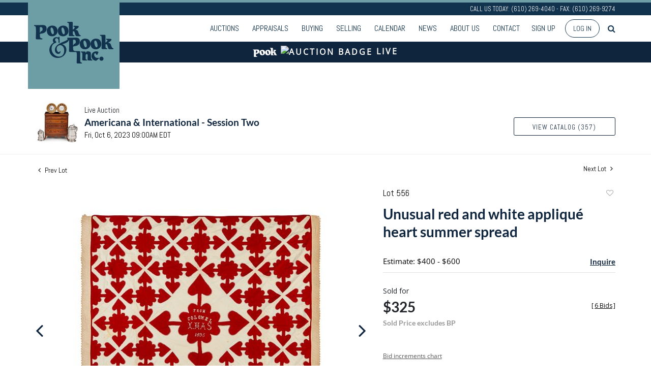

--- FILE ---
content_type: text/html; charset=utf-8
request_url: https://www.google.com/recaptcha/api2/anchor?ar=1&k=6LdzL_kcAAAAAHvauH1Jsz3Ux6njeXmqvGBbrqyk&co=aHR0cHM6Ly9saXZlLnBvb2thbmRwb29rLmNvbTo0NDM.&hl=en&v=PoyoqOPhxBO7pBk68S4YbpHZ&size=invisible&anchor-ms=20000&execute-ms=30000&cb=n6t3ndgs5kld
body_size: 48581
content:
<!DOCTYPE HTML><html dir="ltr" lang="en"><head><meta http-equiv="Content-Type" content="text/html; charset=UTF-8">
<meta http-equiv="X-UA-Compatible" content="IE=edge">
<title>reCAPTCHA</title>
<style type="text/css">
/* cyrillic-ext */
@font-face {
  font-family: 'Roboto';
  font-style: normal;
  font-weight: 400;
  font-stretch: 100%;
  src: url(//fonts.gstatic.com/s/roboto/v48/KFO7CnqEu92Fr1ME7kSn66aGLdTylUAMa3GUBHMdazTgWw.woff2) format('woff2');
  unicode-range: U+0460-052F, U+1C80-1C8A, U+20B4, U+2DE0-2DFF, U+A640-A69F, U+FE2E-FE2F;
}
/* cyrillic */
@font-face {
  font-family: 'Roboto';
  font-style: normal;
  font-weight: 400;
  font-stretch: 100%;
  src: url(//fonts.gstatic.com/s/roboto/v48/KFO7CnqEu92Fr1ME7kSn66aGLdTylUAMa3iUBHMdazTgWw.woff2) format('woff2');
  unicode-range: U+0301, U+0400-045F, U+0490-0491, U+04B0-04B1, U+2116;
}
/* greek-ext */
@font-face {
  font-family: 'Roboto';
  font-style: normal;
  font-weight: 400;
  font-stretch: 100%;
  src: url(//fonts.gstatic.com/s/roboto/v48/KFO7CnqEu92Fr1ME7kSn66aGLdTylUAMa3CUBHMdazTgWw.woff2) format('woff2');
  unicode-range: U+1F00-1FFF;
}
/* greek */
@font-face {
  font-family: 'Roboto';
  font-style: normal;
  font-weight: 400;
  font-stretch: 100%;
  src: url(//fonts.gstatic.com/s/roboto/v48/KFO7CnqEu92Fr1ME7kSn66aGLdTylUAMa3-UBHMdazTgWw.woff2) format('woff2');
  unicode-range: U+0370-0377, U+037A-037F, U+0384-038A, U+038C, U+038E-03A1, U+03A3-03FF;
}
/* math */
@font-face {
  font-family: 'Roboto';
  font-style: normal;
  font-weight: 400;
  font-stretch: 100%;
  src: url(//fonts.gstatic.com/s/roboto/v48/KFO7CnqEu92Fr1ME7kSn66aGLdTylUAMawCUBHMdazTgWw.woff2) format('woff2');
  unicode-range: U+0302-0303, U+0305, U+0307-0308, U+0310, U+0312, U+0315, U+031A, U+0326-0327, U+032C, U+032F-0330, U+0332-0333, U+0338, U+033A, U+0346, U+034D, U+0391-03A1, U+03A3-03A9, U+03B1-03C9, U+03D1, U+03D5-03D6, U+03F0-03F1, U+03F4-03F5, U+2016-2017, U+2034-2038, U+203C, U+2040, U+2043, U+2047, U+2050, U+2057, U+205F, U+2070-2071, U+2074-208E, U+2090-209C, U+20D0-20DC, U+20E1, U+20E5-20EF, U+2100-2112, U+2114-2115, U+2117-2121, U+2123-214F, U+2190, U+2192, U+2194-21AE, U+21B0-21E5, U+21F1-21F2, U+21F4-2211, U+2213-2214, U+2216-22FF, U+2308-230B, U+2310, U+2319, U+231C-2321, U+2336-237A, U+237C, U+2395, U+239B-23B7, U+23D0, U+23DC-23E1, U+2474-2475, U+25AF, U+25B3, U+25B7, U+25BD, U+25C1, U+25CA, U+25CC, U+25FB, U+266D-266F, U+27C0-27FF, U+2900-2AFF, U+2B0E-2B11, U+2B30-2B4C, U+2BFE, U+3030, U+FF5B, U+FF5D, U+1D400-1D7FF, U+1EE00-1EEFF;
}
/* symbols */
@font-face {
  font-family: 'Roboto';
  font-style: normal;
  font-weight: 400;
  font-stretch: 100%;
  src: url(//fonts.gstatic.com/s/roboto/v48/KFO7CnqEu92Fr1ME7kSn66aGLdTylUAMaxKUBHMdazTgWw.woff2) format('woff2');
  unicode-range: U+0001-000C, U+000E-001F, U+007F-009F, U+20DD-20E0, U+20E2-20E4, U+2150-218F, U+2190, U+2192, U+2194-2199, U+21AF, U+21E6-21F0, U+21F3, U+2218-2219, U+2299, U+22C4-22C6, U+2300-243F, U+2440-244A, U+2460-24FF, U+25A0-27BF, U+2800-28FF, U+2921-2922, U+2981, U+29BF, U+29EB, U+2B00-2BFF, U+4DC0-4DFF, U+FFF9-FFFB, U+10140-1018E, U+10190-1019C, U+101A0, U+101D0-101FD, U+102E0-102FB, U+10E60-10E7E, U+1D2C0-1D2D3, U+1D2E0-1D37F, U+1F000-1F0FF, U+1F100-1F1AD, U+1F1E6-1F1FF, U+1F30D-1F30F, U+1F315, U+1F31C, U+1F31E, U+1F320-1F32C, U+1F336, U+1F378, U+1F37D, U+1F382, U+1F393-1F39F, U+1F3A7-1F3A8, U+1F3AC-1F3AF, U+1F3C2, U+1F3C4-1F3C6, U+1F3CA-1F3CE, U+1F3D4-1F3E0, U+1F3ED, U+1F3F1-1F3F3, U+1F3F5-1F3F7, U+1F408, U+1F415, U+1F41F, U+1F426, U+1F43F, U+1F441-1F442, U+1F444, U+1F446-1F449, U+1F44C-1F44E, U+1F453, U+1F46A, U+1F47D, U+1F4A3, U+1F4B0, U+1F4B3, U+1F4B9, U+1F4BB, U+1F4BF, U+1F4C8-1F4CB, U+1F4D6, U+1F4DA, U+1F4DF, U+1F4E3-1F4E6, U+1F4EA-1F4ED, U+1F4F7, U+1F4F9-1F4FB, U+1F4FD-1F4FE, U+1F503, U+1F507-1F50B, U+1F50D, U+1F512-1F513, U+1F53E-1F54A, U+1F54F-1F5FA, U+1F610, U+1F650-1F67F, U+1F687, U+1F68D, U+1F691, U+1F694, U+1F698, U+1F6AD, U+1F6B2, U+1F6B9-1F6BA, U+1F6BC, U+1F6C6-1F6CF, U+1F6D3-1F6D7, U+1F6E0-1F6EA, U+1F6F0-1F6F3, U+1F6F7-1F6FC, U+1F700-1F7FF, U+1F800-1F80B, U+1F810-1F847, U+1F850-1F859, U+1F860-1F887, U+1F890-1F8AD, U+1F8B0-1F8BB, U+1F8C0-1F8C1, U+1F900-1F90B, U+1F93B, U+1F946, U+1F984, U+1F996, U+1F9E9, U+1FA00-1FA6F, U+1FA70-1FA7C, U+1FA80-1FA89, U+1FA8F-1FAC6, U+1FACE-1FADC, U+1FADF-1FAE9, U+1FAF0-1FAF8, U+1FB00-1FBFF;
}
/* vietnamese */
@font-face {
  font-family: 'Roboto';
  font-style: normal;
  font-weight: 400;
  font-stretch: 100%;
  src: url(//fonts.gstatic.com/s/roboto/v48/KFO7CnqEu92Fr1ME7kSn66aGLdTylUAMa3OUBHMdazTgWw.woff2) format('woff2');
  unicode-range: U+0102-0103, U+0110-0111, U+0128-0129, U+0168-0169, U+01A0-01A1, U+01AF-01B0, U+0300-0301, U+0303-0304, U+0308-0309, U+0323, U+0329, U+1EA0-1EF9, U+20AB;
}
/* latin-ext */
@font-face {
  font-family: 'Roboto';
  font-style: normal;
  font-weight: 400;
  font-stretch: 100%;
  src: url(//fonts.gstatic.com/s/roboto/v48/KFO7CnqEu92Fr1ME7kSn66aGLdTylUAMa3KUBHMdazTgWw.woff2) format('woff2');
  unicode-range: U+0100-02BA, U+02BD-02C5, U+02C7-02CC, U+02CE-02D7, U+02DD-02FF, U+0304, U+0308, U+0329, U+1D00-1DBF, U+1E00-1E9F, U+1EF2-1EFF, U+2020, U+20A0-20AB, U+20AD-20C0, U+2113, U+2C60-2C7F, U+A720-A7FF;
}
/* latin */
@font-face {
  font-family: 'Roboto';
  font-style: normal;
  font-weight: 400;
  font-stretch: 100%;
  src: url(//fonts.gstatic.com/s/roboto/v48/KFO7CnqEu92Fr1ME7kSn66aGLdTylUAMa3yUBHMdazQ.woff2) format('woff2');
  unicode-range: U+0000-00FF, U+0131, U+0152-0153, U+02BB-02BC, U+02C6, U+02DA, U+02DC, U+0304, U+0308, U+0329, U+2000-206F, U+20AC, U+2122, U+2191, U+2193, U+2212, U+2215, U+FEFF, U+FFFD;
}
/* cyrillic-ext */
@font-face {
  font-family: 'Roboto';
  font-style: normal;
  font-weight: 500;
  font-stretch: 100%;
  src: url(//fonts.gstatic.com/s/roboto/v48/KFO7CnqEu92Fr1ME7kSn66aGLdTylUAMa3GUBHMdazTgWw.woff2) format('woff2');
  unicode-range: U+0460-052F, U+1C80-1C8A, U+20B4, U+2DE0-2DFF, U+A640-A69F, U+FE2E-FE2F;
}
/* cyrillic */
@font-face {
  font-family: 'Roboto';
  font-style: normal;
  font-weight: 500;
  font-stretch: 100%;
  src: url(//fonts.gstatic.com/s/roboto/v48/KFO7CnqEu92Fr1ME7kSn66aGLdTylUAMa3iUBHMdazTgWw.woff2) format('woff2');
  unicode-range: U+0301, U+0400-045F, U+0490-0491, U+04B0-04B1, U+2116;
}
/* greek-ext */
@font-face {
  font-family: 'Roboto';
  font-style: normal;
  font-weight: 500;
  font-stretch: 100%;
  src: url(//fonts.gstatic.com/s/roboto/v48/KFO7CnqEu92Fr1ME7kSn66aGLdTylUAMa3CUBHMdazTgWw.woff2) format('woff2');
  unicode-range: U+1F00-1FFF;
}
/* greek */
@font-face {
  font-family: 'Roboto';
  font-style: normal;
  font-weight: 500;
  font-stretch: 100%;
  src: url(//fonts.gstatic.com/s/roboto/v48/KFO7CnqEu92Fr1ME7kSn66aGLdTylUAMa3-UBHMdazTgWw.woff2) format('woff2');
  unicode-range: U+0370-0377, U+037A-037F, U+0384-038A, U+038C, U+038E-03A1, U+03A3-03FF;
}
/* math */
@font-face {
  font-family: 'Roboto';
  font-style: normal;
  font-weight: 500;
  font-stretch: 100%;
  src: url(//fonts.gstatic.com/s/roboto/v48/KFO7CnqEu92Fr1ME7kSn66aGLdTylUAMawCUBHMdazTgWw.woff2) format('woff2');
  unicode-range: U+0302-0303, U+0305, U+0307-0308, U+0310, U+0312, U+0315, U+031A, U+0326-0327, U+032C, U+032F-0330, U+0332-0333, U+0338, U+033A, U+0346, U+034D, U+0391-03A1, U+03A3-03A9, U+03B1-03C9, U+03D1, U+03D5-03D6, U+03F0-03F1, U+03F4-03F5, U+2016-2017, U+2034-2038, U+203C, U+2040, U+2043, U+2047, U+2050, U+2057, U+205F, U+2070-2071, U+2074-208E, U+2090-209C, U+20D0-20DC, U+20E1, U+20E5-20EF, U+2100-2112, U+2114-2115, U+2117-2121, U+2123-214F, U+2190, U+2192, U+2194-21AE, U+21B0-21E5, U+21F1-21F2, U+21F4-2211, U+2213-2214, U+2216-22FF, U+2308-230B, U+2310, U+2319, U+231C-2321, U+2336-237A, U+237C, U+2395, U+239B-23B7, U+23D0, U+23DC-23E1, U+2474-2475, U+25AF, U+25B3, U+25B7, U+25BD, U+25C1, U+25CA, U+25CC, U+25FB, U+266D-266F, U+27C0-27FF, U+2900-2AFF, U+2B0E-2B11, U+2B30-2B4C, U+2BFE, U+3030, U+FF5B, U+FF5D, U+1D400-1D7FF, U+1EE00-1EEFF;
}
/* symbols */
@font-face {
  font-family: 'Roboto';
  font-style: normal;
  font-weight: 500;
  font-stretch: 100%;
  src: url(//fonts.gstatic.com/s/roboto/v48/KFO7CnqEu92Fr1ME7kSn66aGLdTylUAMaxKUBHMdazTgWw.woff2) format('woff2');
  unicode-range: U+0001-000C, U+000E-001F, U+007F-009F, U+20DD-20E0, U+20E2-20E4, U+2150-218F, U+2190, U+2192, U+2194-2199, U+21AF, U+21E6-21F0, U+21F3, U+2218-2219, U+2299, U+22C4-22C6, U+2300-243F, U+2440-244A, U+2460-24FF, U+25A0-27BF, U+2800-28FF, U+2921-2922, U+2981, U+29BF, U+29EB, U+2B00-2BFF, U+4DC0-4DFF, U+FFF9-FFFB, U+10140-1018E, U+10190-1019C, U+101A0, U+101D0-101FD, U+102E0-102FB, U+10E60-10E7E, U+1D2C0-1D2D3, U+1D2E0-1D37F, U+1F000-1F0FF, U+1F100-1F1AD, U+1F1E6-1F1FF, U+1F30D-1F30F, U+1F315, U+1F31C, U+1F31E, U+1F320-1F32C, U+1F336, U+1F378, U+1F37D, U+1F382, U+1F393-1F39F, U+1F3A7-1F3A8, U+1F3AC-1F3AF, U+1F3C2, U+1F3C4-1F3C6, U+1F3CA-1F3CE, U+1F3D4-1F3E0, U+1F3ED, U+1F3F1-1F3F3, U+1F3F5-1F3F7, U+1F408, U+1F415, U+1F41F, U+1F426, U+1F43F, U+1F441-1F442, U+1F444, U+1F446-1F449, U+1F44C-1F44E, U+1F453, U+1F46A, U+1F47D, U+1F4A3, U+1F4B0, U+1F4B3, U+1F4B9, U+1F4BB, U+1F4BF, U+1F4C8-1F4CB, U+1F4D6, U+1F4DA, U+1F4DF, U+1F4E3-1F4E6, U+1F4EA-1F4ED, U+1F4F7, U+1F4F9-1F4FB, U+1F4FD-1F4FE, U+1F503, U+1F507-1F50B, U+1F50D, U+1F512-1F513, U+1F53E-1F54A, U+1F54F-1F5FA, U+1F610, U+1F650-1F67F, U+1F687, U+1F68D, U+1F691, U+1F694, U+1F698, U+1F6AD, U+1F6B2, U+1F6B9-1F6BA, U+1F6BC, U+1F6C6-1F6CF, U+1F6D3-1F6D7, U+1F6E0-1F6EA, U+1F6F0-1F6F3, U+1F6F7-1F6FC, U+1F700-1F7FF, U+1F800-1F80B, U+1F810-1F847, U+1F850-1F859, U+1F860-1F887, U+1F890-1F8AD, U+1F8B0-1F8BB, U+1F8C0-1F8C1, U+1F900-1F90B, U+1F93B, U+1F946, U+1F984, U+1F996, U+1F9E9, U+1FA00-1FA6F, U+1FA70-1FA7C, U+1FA80-1FA89, U+1FA8F-1FAC6, U+1FACE-1FADC, U+1FADF-1FAE9, U+1FAF0-1FAF8, U+1FB00-1FBFF;
}
/* vietnamese */
@font-face {
  font-family: 'Roboto';
  font-style: normal;
  font-weight: 500;
  font-stretch: 100%;
  src: url(//fonts.gstatic.com/s/roboto/v48/KFO7CnqEu92Fr1ME7kSn66aGLdTylUAMa3OUBHMdazTgWw.woff2) format('woff2');
  unicode-range: U+0102-0103, U+0110-0111, U+0128-0129, U+0168-0169, U+01A0-01A1, U+01AF-01B0, U+0300-0301, U+0303-0304, U+0308-0309, U+0323, U+0329, U+1EA0-1EF9, U+20AB;
}
/* latin-ext */
@font-face {
  font-family: 'Roboto';
  font-style: normal;
  font-weight: 500;
  font-stretch: 100%;
  src: url(//fonts.gstatic.com/s/roboto/v48/KFO7CnqEu92Fr1ME7kSn66aGLdTylUAMa3KUBHMdazTgWw.woff2) format('woff2');
  unicode-range: U+0100-02BA, U+02BD-02C5, U+02C7-02CC, U+02CE-02D7, U+02DD-02FF, U+0304, U+0308, U+0329, U+1D00-1DBF, U+1E00-1E9F, U+1EF2-1EFF, U+2020, U+20A0-20AB, U+20AD-20C0, U+2113, U+2C60-2C7F, U+A720-A7FF;
}
/* latin */
@font-face {
  font-family: 'Roboto';
  font-style: normal;
  font-weight: 500;
  font-stretch: 100%;
  src: url(//fonts.gstatic.com/s/roboto/v48/KFO7CnqEu92Fr1ME7kSn66aGLdTylUAMa3yUBHMdazQ.woff2) format('woff2');
  unicode-range: U+0000-00FF, U+0131, U+0152-0153, U+02BB-02BC, U+02C6, U+02DA, U+02DC, U+0304, U+0308, U+0329, U+2000-206F, U+20AC, U+2122, U+2191, U+2193, U+2212, U+2215, U+FEFF, U+FFFD;
}
/* cyrillic-ext */
@font-face {
  font-family: 'Roboto';
  font-style: normal;
  font-weight: 900;
  font-stretch: 100%;
  src: url(//fonts.gstatic.com/s/roboto/v48/KFO7CnqEu92Fr1ME7kSn66aGLdTylUAMa3GUBHMdazTgWw.woff2) format('woff2');
  unicode-range: U+0460-052F, U+1C80-1C8A, U+20B4, U+2DE0-2DFF, U+A640-A69F, U+FE2E-FE2F;
}
/* cyrillic */
@font-face {
  font-family: 'Roboto';
  font-style: normal;
  font-weight: 900;
  font-stretch: 100%;
  src: url(//fonts.gstatic.com/s/roboto/v48/KFO7CnqEu92Fr1ME7kSn66aGLdTylUAMa3iUBHMdazTgWw.woff2) format('woff2');
  unicode-range: U+0301, U+0400-045F, U+0490-0491, U+04B0-04B1, U+2116;
}
/* greek-ext */
@font-face {
  font-family: 'Roboto';
  font-style: normal;
  font-weight: 900;
  font-stretch: 100%;
  src: url(//fonts.gstatic.com/s/roboto/v48/KFO7CnqEu92Fr1ME7kSn66aGLdTylUAMa3CUBHMdazTgWw.woff2) format('woff2');
  unicode-range: U+1F00-1FFF;
}
/* greek */
@font-face {
  font-family: 'Roboto';
  font-style: normal;
  font-weight: 900;
  font-stretch: 100%;
  src: url(//fonts.gstatic.com/s/roboto/v48/KFO7CnqEu92Fr1ME7kSn66aGLdTylUAMa3-UBHMdazTgWw.woff2) format('woff2');
  unicode-range: U+0370-0377, U+037A-037F, U+0384-038A, U+038C, U+038E-03A1, U+03A3-03FF;
}
/* math */
@font-face {
  font-family: 'Roboto';
  font-style: normal;
  font-weight: 900;
  font-stretch: 100%;
  src: url(//fonts.gstatic.com/s/roboto/v48/KFO7CnqEu92Fr1ME7kSn66aGLdTylUAMawCUBHMdazTgWw.woff2) format('woff2');
  unicode-range: U+0302-0303, U+0305, U+0307-0308, U+0310, U+0312, U+0315, U+031A, U+0326-0327, U+032C, U+032F-0330, U+0332-0333, U+0338, U+033A, U+0346, U+034D, U+0391-03A1, U+03A3-03A9, U+03B1-03C9, U+03D1, U+03D5-03D6, U+03F0-03F1, U+03F4-03F5, U+2016-2017, U+2034-2038, U+203C, U+2040, U+2043, U+2047, U+2050, U+2057, U+205F, U+2070-2071, U+2074-208E, U+2090-209C, U+20D0-20DC, U+20E1, U+20E5-20EF, U+2100-2112, U+2114-2115, U+2117-2121, U+2123-214F, U+2190, U+2192, U+2194-21AE, U+21B0-21E5, U+21F1-21F2, U+21F4-2211, U+2213-2214, U+2216-22FF, U+2308-230B, U+2310, U+2319, U+231C-2321, U+2336-237A, U+237C, U+2395, U+239B-23B7, U+23D0, U+23DC-23E1, U+2474-2475, U+25AF, U+25B3, U+25B7, U+25BD, U+25C1, U+25CA, U+25CC, U+25FB, U+266D-266F, U+27C0-27FF, U+2900-2AFF, U+2B0E-2B11, U+2B30-2B4C, U+2BFE, U+3030, U+FF5B, U+FF5D, U+1D400-1D7FF, U+1EE00-1EEFF;
}
/* symbols */
@font-face {
  font-family: 'Roboto';
  font-style: normal;
  font-weight: 900;
  font-stretch: 100%;
  src: url(//fonts.gstatic.com/s/roboto/v48/KFO7CnqEu92Fr1ME7kSn66aGLdTylUAMaxKUBHMdazTgWw.woff2) format('woff2');
  unicode-range: U+0001-000C, U+000E-001F, U+007F-009F, U+20DD-20E0, U+20E2-20E4, U+2150-218F, U+2190, U+2192, U+2194-2199, U+21AF, U+21E6-21F0, U+21F3, U+2218-2219, U+2299, U+22C4-22C6, U+2300-243F, U+2440-244A, U+2460-24FF, U+25A0-27BF, U+2800-28FF, U+2921-2922, U+2981, U+29BF, U+29EB, U+2B00-2BFF, U+4DC0-4DFF, U+FFF9-FFFB, U+10140-1018E, U+10190-1019C, U+101A0, U+101D0-101FD, U+102E0-102FB, U+10E60-10E7E, U+1D2C0-1D2D3, U+1D2E0-1D37F, U+1F000-1F0FF, U+1F100-1F1AD, U+1F1E6-1F1FF, U+1F30D-1F30F, U+1F315, U+1F31C, U+1F31E, U+1F320-1F32C, U+1F336, U+1F378, U+1F37D, U+1F382, U+1F393-1F39F, U+1F3A7-1F3A8, U+1F3AC-1F3AF, U+1F3C2, U+1F3C4-1F3C6, U+1F3CA-1F3CE, U+1F3D4-1F3E0, U+1F3ED, U+1F3F1-1F3F3, U+1F3F5-1F3F7, U+1F408, U+1F415, U+1F41F, U+1F426, U+1F43F, U+1F441-1F442, U+1F444, U+1F446-1F449, U+1F44C-1F44E, U+1F453, U+1F46A, U+1F47D, U+1F4A3, U+1F4B0, U+1F4B3, U+1F4B9, U+1F4BB, U+1F4BF, U+1F4C8-1F4CB, U+1F4D6, U+1F4DA, U+1F4DF, U+1F4E3-1F4E6, U+1F4EA-1F4ED, U+1F4F7, U+1F4F9-1F4FB, U+1F4FD-1F4FE, U+1F503, U+1F507-1F50B, U+1F50D, U+1F512-1F513, U+1F53E-1F54A, U+1F54F-1F5FA, U+1F610, U+1F650-1F67F, U+1F687, U+1F68D, U+1F691, U+1F694, U+1F698, U+1F6AD, U+1F6B2, U+1F6B9-1F6BA, U+1F6BC, U+1F6C6-1F6CF, U+1F6D3-1F6D7, U+1F6E0-1F6EA, U+1F6F0-1F6F3, U+1F6F7-1F6FC, U+1F700-1F7FF, U+1F800-1F80B, U+1F810-1F847, U+1F850-1F859, U+1F860-1F887, U+1F890-1F8AD, U+1F8B0-1F8BB, U+1F8C0-1F8C1, U+1F900-1F90B, U+1F93B, U+1F946, U+1F984, U+1F996, U+1F9E9, U+1FA00-1FA6F, U+1FA70-1FA7C, U+1FA80-1FA89, U+1FA8F-1FAC6, U+1FACE-1FADC, U+1FADF-1FAE9, U+1FAF0-1FAF8, U+1FB00-1FBFF;
}
/* vietnamese */
@font-face {
  font-family: 'Roboto';
  font-style: normal;
  font-weight: 900;
  font-stretch: 100%;
  src: url(//fonts.gstatic.com/s/roboto/v48/KFO7CnqEu92Fr1ME7kSn66aGLdTylUAMa3OUBHMdazTgWw.woff2) format('woff2');
  unicode-range: U+0102-0103, U+0110-0111, U+0128-0129, U+0168-0169, U+01A0-01A1, U+01AF-01B0, U+0300-0301, U+0303-0304, U+0308-0309, U+0323, U+0329, U+1EA0-1EF9, U+20AB;
}
/* latin-ext */
@font-face {
  font-family: 'Roboto';
  font-style: normal;
  font-weight: 900;
  font-stretch: 100%;
  src: url(//fonts.gstatic.com/s/roboto/v48/KFO7CnqEu92Fr1ME7kSn66aGLdTylUAMa3KUBHMdazTgWw.woff2) format('woff2');
  unicode-range: U+0100-02BA, U+02BD-02C5, U+02C7-02CC, U+02CE-02D7, U+02DD-02FF, U+0304, U+0308, U+0329, U+1D00-1DBF, U+1E00-1E9F, U+1EF2-1EFF, U+2020, U+20A0-20AB, U+20AD-20C0, U+2113, U+2C60-2C7F, U+A720-A7FF;
}
/* latin */
@font-face {
  font-family: 'Roboto';
  font-style: normal;
  font-weight: 900;
  font-stretch: 100%;
  src: url(//fonts.gstatic.com/s/roboto/v48/KFO7CnqEu92Fr1ME7kSn66aGLdTylUAMa3yUBHMdazQ.woff2) format('woff2');
  unicode-range: U+0000-00FF, U+0131, U+0152-0153, U+02BB-02BC, U+02C6, U+02DA, U+02DC, U+0304, U+0308, U+0329, U+2000-206F, U+20AC, U+2122, U+2191, U+2193, U+2212, U+2215, U+FEFF, U+FFFD;
}

</style>
<link rel="stylesheet" type="text/css" href="https://www.gstatic.com/recaptcha/releases/PoyoqOPhxBO7pBk68S4YbpHZ/styles__ltr.css">
<script nonce="AXzJXHrEHAln6EBZlOANTg" type="text/javascript">window['__recaptcha_api'] = 'https://www.google.com/recaptcha/api2/';</script>
<script type="text/javascript" src="https://www.gstatic.com/recaptcha/releases/PoyoqOPhxBO7pBk68S4YbpHZ/recaptcha__en.js" nonce="AXzJXHrEHAln6EBZlOANTg">
      
    </script></head>
<body><div id="rc-anchor-alert" class="rc-anchor-alert"></div>
<input type="hidden" id="recaptcha-token" value="[base64]">
<script type="text/javascript" nonce="AXzJXHrEHAln6EBZlOANTg">
      recaptcha.anchor.Main.init("[\x22ainput\x22,[\x22bgdata\x22,\x22\x22,\[base64]/[base64]/[base64]/[base64]/[base64]/[base64]/KGcoTywyNTMsTy5PKSxVRyhPLEMpKTpnKE8sMjUzLEMpLE8pKSxsKSksTykpfSxieT1mdW5jdGlvbihDLE8sdSxsKXtmb3IobD0odT1SKEMpLDApO08+MDtPLS0pbD1sPDw4fFooQyk7ZyhDLHUsbCl9LFVHPWZ1bmN0aW9uKEMsTyl7Qy5pLmxlbmd0aD4xMDQ/[base64]/[base64]/[base64]/[base64]/[base64]/[base64]/[base64]\\u003d\x22,\[base64]\\u003d\\u003d\x22,\x22bsKSw6bCtAVJFVHDrh4swqAxw5LDq8OjYSRhwrzCkmNxw6jClcOgD8OlQsKVRAp/w7DDkzrCmVnConFVc8Kqw6BpaTEbwrxCfibChCcKesKrwpbCrxFhw43CgDfCpcOXwqjDiDrDl8K3MMK0w4/[base64]/wpc5wqbCkcO6TkbDiMKCOMO2KMOYw5TCjxZvV8KNwrRyHkrCqifCrA3DmcKFwotvPn7CtsKZwojDrhJobMOCw7nDmMKhWGPDssOPwq41FW9lw6stw7/[base64]/Cl8KWw4AswqrDmWNRwq9OwpVpVwoIGcOyFk/DkCzCgsOHw7w1w4Fjw7RlYnpdGMKlLj/CqMK5Z8OJJ11dTh/DjnV6wq3DkVNjBsKVw5BHwpRTw40Wwo1ad31IHcO1QMOdw5hwwpptw6rDpcK2EMKNwod/OggAQMKRwr1zLjYmZD4DwozDicOgAcKsNcOPOizChynCkcOeDcKsHV1xw7/DnMOuS8O2wpotPcKmGXDCuMO/w43ClWnCnhxFw6/Cr8Oqw68qWEN2PcKtGQnCnC/CikURwq/Dp8O3w5jDjizDpyB9DAVHZsKlwqstFcORw71RwrhDKcKPwp7DosOvw5oGw6XCgQpHMgvCpcOdw5JBXcKSw4DDhMKDw5TCiAo/wrdmWiUuaGoCw7gsw45Cw7xjFcKUOcOnw6TDiWhrKcOiw63DrsOTY3dGw4XClH7DjE3DnzfCg8KfQxhNA8OYYcOsw4Zsw6/CsVfChsOOw4zCvsO6w78sIE9qf8O1aBXCicK6IQMfw5cwwoPDjsOpw5nCl8OXwqPCiTUqw43DosKWwpxwwpTDriMvwp7DiMKlw6piw4suM8K8NcOzw4XDtG1BRQBXwrLDgMKkworChG/Dln/DgQbCjmHCrRzDiXwHwrseBmPCjsKDw6rClMKMwrBOORfCt8K0w5/DoXcMB8Kxw4/DpAdBwotAMWQawqgcCkPDqEQXw5UiIkhNw57CrWsXwrhzTcKHQyzDlUvCt8Orw5PDvcKtUMK1wrMQwrHCjcKlwrlwI8Kjw6LCrsK7MMKYQDbDjcOmDzHDqRJqasKuw4fCs8OyYsKnUMKxwr3CqXrDpzrDhiPCp1DCn8ORAhgmw7NAw5fDusKyCXnDj37Ckzt/w4LCtMK+GcKxwrExw5Fawo7Cu8O8WcO0OF/CmcKkw5XCgjfCoFrDgcKaw6VYKMO6Z3gzc8KcG8KuFcKJGGg7PMKdw4MPAmLCmsOZYsOqw44mwqoSZ1B6w4BLw4jCi8KwasOVwp0Yw63DjsKWwo/DjF4FWMKvwrLDiV/Dm8Ocw5ISwoVTwqLCksORwqzCgDZ+wrN+wpVPw6bDuB/DkSMaR2ZDScKxwrovY8ORw7XDjknDtsOGwrZrXMOmcVHCqsKxCjRrEwoWwqknwr5tXB/Du8OgcF3DrMK9IEE+wr5sBcOGw6PCiSfCjE7CsS7Di8K2wpbCo8ODYMK1TEXDk1ZWwoFvRsO7w78bw6oXLsOgIhzDv8KzWMKdw6HDhsKtWlwQAsKuw7fDk2VwwoXCqx/CmMKjGsOPSQbDriTCpgfCosOZc3rDng8qwpViAEFMf8Obw7xHJsKkw73Cp27Ci3XDq8K4w7/DoS5Sw5TDuSdqNsODwpLDlTPCmX1uw47CkVlxwp3CjsKbeMONcMKbw7fCg0QlZCvDoVtcwrpnIQzCpwk2wo/Ck8K9WkkYwqxjwpxSwosaw5AwBsOtdsOgwoVBwokNaXnDmFAALcOPwrvCmAh+wqA0wpnDqsO2K8K1McOfIHokwrEWwqzCr8OOUMKXAGtdG8OiNxPDmmDDm0vDg8KoQ8O6w40DL8O+w6nCg34Hwo3CkMOyQMKwwrDCkC/DsnJywowBw6wTwpNrwpMew5dNZMKfYMK4w5bDp8OPIcKtFB/DiCUkdMOVwoPDiMOdw4VqZsOgEcOuwrnDjsO7XVFLwrzDgl/DtsOPAsODwq/CnzjCmh1VfcONPSx1PcOsw4Jlw5EywrfCm8OzHiZdw6jCrhTDisKWWAJWw4bCmwfCi8OwwpzDu3DCljAFIHfCnDQOBMKZwrHCrTjDjcOcMg3CmCRXBGRQcsKgaF7ClsOQwrhTwqwqw4xTAsKJwpvDp8OCwrXDnHrCqn0gPMKwMsOlA1/CoMOxXQoCRsOKDE1/ExTDiMO7wozDg1zDuMKww4Yhw7UzwrgQwqg6RV7CgcO5FcKJFMOeX8KqHcKFwp8iwpF5NSFYEHE2w4HDlErDtWp6wonDtMOeVA8/OjDDhcKdPR9aMMOgNyvCuMOePAACw6VvwrPCjMKZVxTDmm/[base64]/DhVjCrMOvw5rCqFpoUxLDsjFlXMKIwq1VGzp+W0kXRkVrD3bDu17DlsKxFh/DpSDDqgTCpS3DqDHDpDDCvRbDkMOqTsK1IUzDksOmUFIBPAJfUhHCsE8SECF7asKAw5fDhsKfSMOUP8OsNMKTJBMFYixIw6jClsKzDVJgwo/DpVPCqsK9w5vDnHHDo1sXwoMawrJhbcKxw4fCh3gxwqnDu2XChMKGM8Ovw60SDcK2VnRoCcKhw4ZDwrXDnAjDk8OOw5PDlMOHwqQHw4/ClVjDqcKaD8KAw6LCtsO+wpfCgm3Cil1GaV/CsnYuw6Q4wqLCgAnDssOiw5LDnD9aFsKaw7LDiMOuLsOJwr8/[base64]/CgsOHUThAwqPDnMObw7c5UBBOF8KmwpY5L8OBw6Uxw5LCpMKXQloNworDpRQAw6TChERpwqxUwp1/Xi7CssKQw5LDtsKTDHHDuXnDoMKxK8Oqw55rQWfDhFHDoRVbP8OiwrdcYcKjDiLCnnfDmx9Ew5RNKCvDi8KzwpwXwqPCj2HCiGdXFQh5KMODQy1Aw4ZILsOUw6tDwoRzSkhww5ksw6PDr8O+H8Ojw7PCkBPDgGUIZFPCt8K2LTRFwovCkjjCkcKvwqwhSXXDpMK2Ln/Ck8O8GlIDYMKqV8OWw79XAXDDgsOjwqHDhQTDs8OueMOCQsKZUsOGXxIlGcKpwqrDh1Qzwog3BFjCrw/[base64]/CgcK0wqDCoMOmWcKQw70zbMKnwq0lw6bCpHgewooxwq/DgHfCsXgnFcOxV8OMe3swwosiRsObCsOvdVlQCHzCvjDDshfDgArDm8OnNsO0wpPDnlBlwpE5H8KqIQPDvMOsw4JmOHB/w5pEwptoS8KpwpIKPTLDkRwUw59cwoQpCXoVw6HClsOHc2rDqCHCqMKOJMK0FcKUYwNlW8O4w4fCgcK1w4hNTcKEwqptCC1AIT3DjsKjwpBJwpcuCsKIw6I2M2d/eSLDiQoswpbCuMKRwoDCp39nwqY2YD3Cv8K6D0hZwp7CqsKkdyhJMD/[base64]/CrMOBQ2rDj8Kww6TDiFwvwoBrw6nCqsK+KcKOVMObK1RZwqptZsK9EXMqwrXDtwXDrUZMwpxbGmLDusKYMWtODjPDgsOJwoULNMKNw43CoMOww4LDqzcDWH/CsMKGwr/DuXB7wo/DhsOHwrcnwqvDnsKUwpTCgMOjQxAgwpzCmQLDoEwnw7jCt8OCwogiDsKvw4hWBsKLwq0AEsKCwrDCt8KnbcO7BsOxw7jCg0PCvMKkw7koQcO/GcKxdsO4w7bDvsOLMcO8RTDDjAI8w7Bnw7TDi8O7G8OCQ8OoZ8ORTFQCBFDCrwjCm8OGDxpZw4EXw7XDs1xjDQTCmgtWW8KYH8ORw7rCucO8w4jDtVfCrSvDlXlIw6vCkBPClcO0woHDvAXDkMK6woEGw4Rxw7pcw4cPNwPCnDrDvyhiw4/DmDl6OsKfwqIYwow6A8Knw7vDj8O4IMKVw6vDo0zCiGfCmjTDpMOgMCNkwo9Ja0Q6wr/Dukk/[base64]/Dul9EIU5nw5DDqX/CgsObw5Rfwrhhw6HDicOOwr8uUg7Ct8KbwophwrRZwr3ClcKywpTDm0lrajt8w5xnEWwVRjfCocKaw61tD0tUfW8HwoLCi1LDh27DghbChHDDssOzYgIQw63DhiJBw5nCs8OoFjnDp8KVbsK9wqJpRMK+w4h2NgLDgFbDknDDpHtBwq9dw7o6U8KBw6oIwrZ1PxhSw6/Ds2rDiksRwr86ehDDgMKIUS0CwqoNVcOQb8O/woLDqMKjJ0NnwoA+wqIlEMOYw40qA8Kkw4RTc8KcwpNfRcO+woIrHMK/[base64]/Dg8OGwqVZVMKFwqI1RE9owrJUw5I0YMOgQTzDhHMUWMOJCCwtacKGwpgCw4bChsOyRTbDlyjCgRDDu8OJIR/CisOcw47DklDChsOlw4/DvzlWwpzCmMOZMQBAwrsxw6UhNR/[base64]/DvS7DvGjDrVvDpcOJwop4wr44w4nDkRnCm3YhwqAvZAzDnsKvGzDDm8KlYiPCnMKXWMOaeU/DtsKmw4TDnk49AMKnw6rCsQVqw7tLwqXCkyo3w48jFzhaasOBwrlFw4c2w5UVA39zw6cywrxsTH8uC8OGw6zDlk4Yw4NMfRQKYF/CuMKpwql+U8OdNcOXI8OAYcKawo/[base64]/CpcOKR3nDql43wqbDoioEw7vChWjCnncDekZfXcOTIHVPdmPCumjCnsOowo7CtMKFEBTCkxLCtRMjDBrCjMOSwqpQwpVHw61EwpQpMxDDkXbCjcOWUcKOD8KLRwYXwpjCpmkpw4PDtFjCp8KHZcO/ZhvCqMOywqjCgMKiw7VSw4TCqsKUw6LCsHpCwqZvAXfDg8Kfw5HCscKEKVMHPCcbwrw/[base64]/wrbCuMKmDMOBJX7DnsOyf0FvNHUnc8OyNEYPw7BeC8OVw4DChxJMB2zCryXCmhEgecKBwot0eWY5b0LCi8KSw5QyM8K3c8OyO0dTw5Rbw6rCuR3CocKBwoDDgsKXw4LDjiUewqnDqHwXwp/[base64]/Dk3CgcOeXMKEw6gNB8Kew6FCwrxLwoRJS8KWwoDChMObw7UUGsKtP8OqRQrCnsKQwrfCgsOHwprCul8YAMKuwoHCt38dw5DDuMOpL8OBw7/CvMOtamtvw7jCrz4TwojCq8K3XFkeTMK5YiPDpcOCwrnDpBlGEMKQCXTDm8KScT8Ka8OURmtFw4vCjUUfwoVrcWjCiMKswqTDkcKew5bDpcOBL8ORw5/Cq8OPf8O7w47CsMKLwpXDsAA2CMOHwpXCo8OMw40lVRhXdsO3w6nDjxlWw4BdwqPDhVdTw77DlWLChMK1w6DDgsOBwoPCp8KYc8OQKMKIXsOMw5p3wrxGw5dZwq/CvMO2w49zW8KrSGnCoXjCjRvDs8KbwrzCp2/CncKCdTBrWyfCvQHDj8OzHMOkYH7CtcKNGnIxRMOtfUDCtsKVacOew7F/TT8Vw6fDp8OywpjCowltwo/DlsKmaMK0LcOKQGfDgW1pbAXDgGnDsVvDmi8MwoBAF8O2w7QFIcOPc8K2KsOiwpRPIy/Dl8Kkw45aGMKEwodkwrnCrRBVw7vDgzACUVxAAyTCoMK7w41fw77DqcKCw4Jlw6/DlGYVw68QdMKrUMOKSMKJw43CisKOBQTCkkQWwppuwoUXwp8tw7FcO8Okw7rCiDRzA8OjHXnDlsKNK13CrURkYH/DvivDq03DsMKGwpthwqtJACjDtSMewqfCgMKfw6pdZsKoUxPDuD/[base64]/AMK5bsOaw4t5w5lBwr7CkMKFwrbDojzCkcK/w6UnwozDiwLDkk5TaEg6KWPDgMOZwqUMG8ORwplWwrIjw5sAfcKbw7HChMOnQhlZA8O+wr9xw5PDnCZjPMOJWWDCucOTK8KxY8O6w5lQwopiRsOHG8KXHsOFw6fDqsKcw4zCjcOuF2rCh8OMw4F9w4/[base64]/Coj5aXMOdwr8bwonCtMKJFnDCrS8dYsKoGcK6DB4Kw78uQsKMOsOEesOYwp11w6JfVsOUw5YlNwlQwoExE8KPwqATwrl1w7zChhtjG8Ozw54iw5wawrzDt8ORwrPDhcO/[base64]/bcK3cmFVw5EBw4M9TFc9WMKRW2TDiRnCjsOfcCDCtzXDm0gMPsOKwo/CoMKEw5dvw65Kw4xrX8OyScKDSMKjwr8kUcK1wqM7Oi/CoMK7W8K1wqrCrMODMsKsHxPCrnhgw4JsSxHCijcaHsOaw7zDkl3Do2xlAcOnSVbCqgHCsMORQcOzwoDDo1ULPsOnM8Knwqc+wprDu2rDvysSw4XDgMKuUcONJ8Opw6VEw4FFd8OYATchw5MaUB/Dg8KWw6xXG8OQwrXDnUYeDcOrwq/[base64]/CilXCoMO9fAHDkU7Cm0M6TXrDoHAIBcKSesOUEHvChE7DsMK6wr1GwrMWDxHCtsKrw4waAnrCvh/DjXdlGMOiw5rCnz5Qw6DCm8OsMV9mw5nCl8KmQHHCnzEDw4lHZcKpI8KQwpHDgwbDn8OxwqzCj8Klw6EvVsOPwrHCuykwwprDr8O/f3TCmwolQznDlkfCqsOKw59zcj7DkFPCq8OFw4Ekw53DmmTCiX8awpXCgH3DhsOERgEDOjfDgGTDo8O5w6TCncOoYCvCs3/DhsK7UMO4w7/DgRVcw7xOPsK2bVR5X8OAwo9/wqTDjnsBXsKKBzFzw4TDtMKpwrPDtMK2w4fCqMKgw68jP8K9wpcuworCh8KKPmM3w5rDmMKzwpvCocKaZ8K6w64eCkljwoI7w7peBkJaw784K8OVwqcAKBbDogtkbCXDnMKbw6jCncOnw6gabHHDpy/DqyTChcOFdyfCnQ7Co8KBwotKwq/DocKvWMKYwpgeHRdJwoLDn8KcWUZmOsODcMOyK1fDicOawp9HJMO9AhU8w5/CiMOJZcOBw7fCokXCo2UoYSYjOn7DksKewq/CnB8DfsOHNMOUwqrDhsKBLcO6w5h9O8OTwp08woBHwpnCg8K9BsKRwojDgMKtIMOtw47DmsKtw5nCqVbDlytMw4tmE8KbwqPCssKHTcK+w6fDmcKhFwA0wrzDucOTFsO0eMKCwpZQbMOZOsONw44beMOBeBFfwp/[base64]/CjMKQK8OnwonCiGohw7zCl8K8w40oGsKvMUzCssK2QUR7w6TCjCJuf8OmwqdGSMK2w7B4wq03w7lBwpIBdMO8w67DhsKBw6nDmsOhah7Dtj3DvxLCrzNlwr3CnHcqe8KpwoVkY8O4JQoPORNhIsOHwo7DuMKYw7vCkMKuUMOAOGM5bMKBZnsIw4/DgcOKwp3Cj8O4w7AMwqpPM8OUwo3Duy/[base64]/FMOteh0RUcKqY8OME0zDiRHCo8OWThXDrsKZwovCoyABQcOhcsO0wrQmY8Oyw5PCmg8Jw6zCs8OsGTfDmDzCucKtw4vDsCbDokU6S8K6aC7Dq1zDqcONw70qWcKBSzUpQcK5w4fDgi3Dn8KyMMOCw7TDncKbw5g8VA3Ds3LCuxZCw7hxwqPDpsKYw4/Cg8Orw5jDig5deMKUXBcZamjCvV8fwprDpE7CoU3CmsKhwqxHw689H8KVUcO/RMK4w5dnWRDDlMKhw4BUXMObUh/CscKwwpXDv8OmUQ/CuD4YMMKrw7zCklbConzCgijCrcKHF8OBw5RhLcOBdhU5BsOJw7TDrMKwwpZ3CmDDmsO0wqzComPDj0HDvnISAsOTR8OwwrXCvsOWwr7DtnPDuMKGTsK/[base64]/Di8OcBw11wpF0PB3DtMKaBcKuw6nCtcKYHcOBSC/DjgPDkcKiQ1jDg8Kxw6bDqcKwZ8ObKcKqN8ODEkfDqMKAdEwswodRG8Oyw4Y6w5rDr8KnPDphwoIBHcKubMOtTDDDh2PCv8KpG8OjDcOCUMOaEVoXw6YAwr0Nw5oKVMOjw7/CmFPDuMOswoDCocKww6HDiMKZw6fCucKjw5TDjj8yVnVbKMK4wpscYFDCoR7DpSHDgsKiOcKew48aLcKhIMKLcMKQTmU1GMOwMgxwFxLDgzzDvTJ2DcOMw6rDtMKtwrIQH3rCkFwnwrbDtxPCgQBqwqDDg8OaJAXDnEHCjMORJmHDtlPCqsOIMMOAbcKIw7/DnsOOwosbw7/ChsO5Uh7DqifCrWzDjlQ4w7HCh0VQb2xXPsOjacKRw7XDlMKEAcOcwoowEsOYwofCmsKWwpDDlMKSwqPCjgbDnyfCmHY8NgnCh2jCkiDCv8KmKcKyQREEcC3CssOuH0vDnsOIwqbDmsOWAxwRw6TDkx7Ds8O/w7hNw5ppKsK3H8OndcKOMgHDpG/[base64]/FMOXBMOnw7Vmw5ZCw7DCusKJBiVNwq9JwqjCj37Dhl7DqkvDuGkuw5tcQcKSR0PDvxQGJSYEXMKBwpfClghYw6XDi8ONw6nDpx90AF0Pw4LDonDDn14CNQVZYsKSwocAKcK6w6rDiTZWN8OUw6nClcKJRcOqKsO/wq5/b8OtIxcCRsO0w6PCtsKFwrNjw7YfWGjCgibDosOQwrbDrMOiJgRIfCAvHVTDn2fCtzbDtCRgwpfClU3CuXXCrsK2w4w0wqAsCVddAsOYw4vDozVKw5DCpBRFwqXCjXAEw5oqw75/w6ogwoXCpMOFEMOJwpNDR1Vgw5fDoibCr8KtRipAwpLDpikJHsKdBh4hBjZMK8KTwpLDgMKOOcKgwrrDmBPDrxnCpmwDw6nCtj/Dmz3CusOyflo0wrDCuxvDkCnCrcKsShESeMKuw4JvBj3DqcKEw7rCr8KVd8ONwr46cw0lEy/CpyTDg8OFEcKLLG3Cs2pfVsKswrpSw4JTwo/Cv8OvwqbCoMKdMsOaYkrCo8OFwpXClm9mwq4WFsKpw6FhRcO6KA3Dp1XCvnQMDMKnRETDj8KYwo/CixvDlSXCo8KgZW4dwpfCn33Cjl/Crht9LcKQGsOJJkbDmsKrwqzDosKXdA3Cg1hqC8OXHsOQwoRlw6vCksOcMcKYw4/Coy7Csi3Cv0MvXsKKeyw2w5XCtRhyEMKlwprCh1vCrhIWwq4pwpA5ARLCm2jDmRLDuC/DtgHDhC/CmcKtwoQTw6MDw4PDkzxswpt1woPCtEfChcKVw77DosOPUcKvwrpFCkJ2w6/CnsKFw5knw6LDr8K0MQXCvT3DpRnDncKlRMODw5NLwqxawr91w4Euw60uw5LDmsKHcsO8wpbDosK6cMK1TcKFa8KYBcKlw5XCinMPw6M+woEFwrfDonjCpWHCtg7Dmk/DtR3CmBoAYmQhwp7Cux3DsMK1EDwyIQfDs8KIYCbDtRfDsTzCm8KLw6DDmsKQf2XDqx0Kwog/[base64]/[base64]/CrMOYw5syNmXChxBbwpoqwrYqEhvCscOgw4xfcVTCoMOwExvDmF1LwrXCkA/[base64]/[base64]/CkcKDO3zCpFYresOMwrHDgcKiw5ZKF0VbLm/CtsKYw7oWcMO4P3HDl8KlKmDCh8Orw7NEfsKBAcKGf8KBB8KBwohQwr7ChwAfw7pww7XDhw1hwqPCtkY4wqTDqCUaCMOMwr5Dw77DkQnCqkAOwonCsMOgw6rCgsK7w7pAEy14WFjCgRZTCcK4Y3/DgMKWYC9vWMOnwqlbJTw4M8OQw5jDqQTDnsO6U8OAcsOvYsKlwodtOhcSTQwNWDhtwp/[base64]/DpBgtSgcrXVM6fcKgwphLw4xQJSFSw7LCnWEcw7vCqT5BwrYtGk7ClXgDw63CmcKEw5IfImXCmjjDnsKTBcO0wqXDhlwXBsKUwoXDtcKDK2IFwoPCjsOREMONw5/DuXnDvVM8C8K+wr/CjsKyeMK+wr8Iw74sUCjCscO1FUFACgLDkHjDssKXwonCt8O/[base64]/BcKHw5fDvMKOJxh2w4/Dm8OTw7YKKsOAw47CuTjCrMOCw44Tw4rDo8Kwwq3CgsKiw4vDu8Ovw4lOw4vDosOvdkUZQcK+wqHClMOiw41VYjs3wr0mQ1rDoxPDpMOKw4/CtsKsVMO6ejzDmlMPwo4rwq54wqfClBLDhMOUTRXDj2DDjsKww6DDpDXDgGvCrsOyw7BAEVPCkW0Ew6t3w58qw4odGsO4Jzh+w6/CqsKPw6XClQLCghXCsHzCkDrCugFmB8OJAwVfKcKfwpDDtwYTw5bCjhvDg8KILsKED1rDrsKaw6TCtQfDjhhkw7jCixgpb2lXw6V8SsOyPsKXw4DCnH3Cg1LCncKresKECCxWRjoIw4HCvsKKw7fDvU1cXTfDmwB4H8OGbwYrfBfDrBzDrj0AwookwoR/esKow6Vtw7Uaw654UMOXDnQJOFLCpnTCi2gAdypkVVjDi8Osw486w47DlMOIw4ZxwrDCssKYMgElwofCuxHCoERoa8OOWMKiwrLCv8Kkw7bCmsO8VXXDpsOzfnfDuQ9XZHddwpB0wpYaw6bCosKjwqXCk8KkwqckThDDnUcPw6/CisKaKDQ1w7Rxw7EAw6HCjMKUwrfDqsKvYGlQw60pw7hKf1zDvcO+w6MrwqA5wpxjbwTCsMK0NQoQCSrChsKKE8O8wovDhcOaacOmw70pIcO/w785wpXClMKcCktAwqURw795wpoaw6PDsMKBUMKkw5NRewvCozcFw5FLbBwcwqgUw7vDrsOFwojDpMK2w5kjw4J2E1nDncKswofDgGPCnMO2a8KMw7zDhsK2V8KKJ8K0XCzCoMK2S2zDn8KxOcOzU0/DucOSaMOEw4d1X8K1w7jCrUMrwrg0fBcYwpnDiEnDlcOHwq/DqMK1Fw1Tw6bDjsOJwrnCqGHCpgUEwrc3ZcO/ccOOwqvDj8Kbw77CqlbCpcKkW8K+PsKuwo7DmWBiTUxofcKqfsKcR8KFwrzCgcONw6Mrw4xKw4XCuScAwrXCjmnDrCTCj17CoWclw6bDm8OSP8KfwqJCaRkVwrrCicO/CF3CtkZwwqA2w4F+NMK6WkIpTcK3LH7DiB4nw6oMwojDvcKmWMKzA8OXwohcw7TCqMK8QcKoY8KuSsKhJ0U4w4HCjMKDKw7CuE/DuMKPdF4YKwUWHB3CqMKkNsOjw7taEcKlw65DBTjCkhPCrn3CuyLDrsOnCTbCocOCD8Kcw4kcacKWMTvChsKCFxsZUcO/IBBKwpdKesK8InbDvsOVw7fCgwVTBcKhTRRgwqgJw7HDl8OoUcKrA8Oww6pHw4/DhcOAw53Dk0c3OcOnwpwZwrfDhmUKw7rDsTDCmsKAwpx+wrPDtQrDlxlvw4d4YMKFw7DCkmPCi8KMwozDm8Ohw6QrO8OIwq0VNcKnDcKwTMKFw7vDhTdnw65NOEEqAW04UG/DoMK/MB3Dt8O0ZMK0w7vCgBzCicKMcRYhPsOnRWQMTMOIAirDmhgMIMK7w4/[base64]/CiQAvesKGwq0qCBDCssO0wq/[base64]/Cl1FxwrR8ecOVE8K8w6Bsw75TecOmV8KgYcKtdMKAw68+BmrCuHjDtsOfwr/DsMOVcsO6w4vCr8KpwqNJJcKQccO4w6Uew6dUw4Bkw7VOw4nDvMKqw7rCl1khYsKLdcO8w6EIwqnDu8Ojw7hBBwYEw6nCu3YoPVnCmXU/TcK1w5tjw4zDmi5Sw7zDujPDs8KPwrbDscOKwonDocOvwopMHsKEICXCsMOLGsKsY8K7wocFw6jDtCEmwrTDoWpxw53DpFhkcizDslLCocKtwqDDpcOvw58fTzdMw7TDv8KOWsOEwoVmwpvCq8Kww6DDu8Koa8Owwr/CnxoQw5shAz4Vw6h1UMOpXDhwwqM1wqbCqFQ/w6PCnMKRGDR/BwTDlgvCqsOSw5XCmsO3woJKR2YRwo/CugvDkcKJCW17w57CuMKXw6NCOgVIwr/[base64]/CmkTDrHnDpMKuw6Y4wooww48vbA/CtMOuwqXCocK6w6PCtlzDucK9w7YUZ3Y1woQCwpscUDDCl8OYw6h3w5R4KDTDsMKkY8KeNlwjwqheNlLDg8KQwoXDv8OjfX7ChyHCiMOEYsKJDcKEw6DCp8KrJWxNwpPCpsK4SsKzHC/DvVjCicOJw64tI3DChCnCnMOqw6DDtU05RsOhw6guw4AbwrkjZCJNAgwywp3DsRUkCsKIwohpwph6wqrCmsKfw4rCtlkowpJPwrAsdlBXwpxYw542wonDtDE/w53CrMO4w5VVaMOsQ8Ofw5VKwrvCpzTDk8O7w43Dj8KiwrIDQcOlw6U/[base64]/[base64]/CpnHDs8KCL3rCn8KVwr3Cohp0w6ZpwrPDoV7DoMOFwoQ/wo4UUh7DriHCtsKzw4s+wofCksOYwovDlsKeADBlwoPCggUyAU/CjMOuGMK8E8K/[base64]/Cp8Ogw6TCssOnanl1ScK2woBMw5PCuHx5WHTDs1dXUMOLw67DjcO1w5QcW8KYCcO8b8Kpw6XCoCVNL8OZw43DsVnDh8OFYSgxwoPCsRUvBsO/fF/CqsKmw4sgw5BNwrDDriRgw7fDlMOow6PCoEhrwp7Dj8OGJjx5woTCosK2WMKBwpJ9bU91w70zwr3CkVcewo7Cogt9YxrDmwnCmjnDo8KLHMO+wrtrdCrCrT/DqyfCoD7DoEcWwrNFwoRxw6DDkxDDkBbDqsO8bWjDkVDDp8K+fMKgPC4JDXzCniorwofCscOnw6/CgMOzw6fDoH3CtDXDh03DjiPDqcKFeMKbw5AKw6xnUUtswqvClE9nw6AwKgBmw4BBOcKPCArDuQ1rwpk5OcKdLcK2w6csw63DhsKrS8O0DcKDGH0UwqrDkMKYR1oZXsKfwqkUwrbDnzHDp13DtMKAwqg6ZBglS18bwq5ew7YIw6lhw7x/L0tUIkzCpQI9w5Vvw5Eww5zDkcO/[base64]/Zlhhw5fCjMOFL8Kgc0ARwqFATMKewr9SCMKAMsOmwppMw4bCqn1COMK1YcO5aXvDqsKPa8O8w77ChDY9CC9sMk4LOi0xwrnDjg1QNcOSwpDDt8KVw77DoMKNP8K+wqDDr8O2woLDqAJ7fMKjaBnDq8Oaw5YUwr/DpcOsJcObQhXDgT/Ck2pqw5DDl8Kcw6UWbEQMB8OuJn/CtsO6wrjDmHo3ecOLayXDnXRmw5zCmsKcM0DDpXd7w7HCnB/[base64]/DgcK8UHzDgMKkMzfDnkViwoULZsOwcFB7w6h+wpQFwrPDu2DCriNLw4/[base64]/PcKwwobDv8OGBsOUwpjDhMKNNGDDrmUnw6oOCQ10w6AhwqTDqsO5NsK6Tg14b8KFwrJGZX99XGXDqcOkwp4Ww6bDoi3DrTICXVd/wr5GwoLDsMOQwqwzwq3CnxPCrcOfBsO4w7HDsMOYBQnCvTnDksOzwq4Jbg0hw64LwoxRw7fCsFbDsAMpCsKaWTBIwqfCr2vCnMOPCcKeCsOrOMKww5vClcKywqF/KRtaw6HDjsOCw4zDv8Kkw5IuTsKMecKbw7M8wqnDqXrCs8Kzwp/CmnjDgF1/LyvDrMKKwpQrw6DDnEjCoMO8VcKpOcKBw4jDrsOpw55UwpDClmjCscOxw5DCrWDCg8OIAMOiCsOOfw/[base64]/Ct8Kxw6oXFcOCFcOpEcO6XxYqWsO1w4fCqXctYcOde14xQgrCiW/DucKHLXVxw4nCsnp2wpJVOmnDmwhywovDgT7Cs34ST2xvw4rCgG95fMO0wphOwrrDlCFBw4HCvBFsRMOFRsOBHcOMG8OFTEDDqhx4w5nChRrDhSp2GcK8w5UHwovDhsORXcKPCnLDrMOKQ8OQSMKow5XDq8K2Ej5BaMORw6/[base64]/CtljCr07CgjvCjSPDjMOKTsOQwqbCrcOKwqjDmsOHw7bDgE0iGMK4d3fCrwIcw7DCiUlUw5BzO3nCmRvCpXTCosOIV8OpI8O/dMO/[base64]/CqcO6GFURw51EfMKCwrfCjcKCw77CocOew7TCj8KrD8Osw6MYwprCplbDp8Knd8OwfcOPXlHCgnASw5lNR8Kfw7LDvk0Awr4cT8KtLELDucOpw7NOwq7ChTEyw6TCo214wpnCsjpUwrguw4d/JW3ClcOlIcOqwpIfwqPCqMO/w4vChm/Do8KYacKZw7fDmcK5XMKpwpLCsUHDvsOkKEHDii8IWcOtwrjCpsO8JgJIwrlzwq12RUp+QsKSwoPDgMKQw6rCgUbCj8OAw41FNirCu8KBZcKCwrDChSgKwqvCgsOUwplvKsOFwoFtXMKcPQHCicODIwrDrWXCuA7DnA/DpMOBw7cZwpPCrXg2HjB8w7TDhWjDiyomIFMoUcOEbMKtMlHCnMONYWEVLGLDi2vDnsKuw70JwpTCjsKwwp8bwqY8w47Ck1/[base64]/CjRTDsmfDj8OQwqDDr8O+O8OiGVfCssOwZHMLB8KVw5kqKznDiGtbNcKww7vCrsOMXcOYwpzCgkHDv8O2w4wVworDrRDDjMOkw7kcwroMwqfDo8KbBMKCw6hiwq/DtHbDjxoiw6jDtRzDqnbCusKCBcKwfMObPkxcwrpkwqAgwr7Dsi9heBB9wrduM8K0IHgfwoHCkEg5Ni3CmMO/a8OGwrVAw7nChsOtVcO8w7TDqMKyQFXDnsOIQsOPw6PDrFBLwpQ4w77DhMK1en4NwoHDhRkAw4TDv2LCqE4FEU/[base64]/w4PCrjbDnMK8wr4UI8OHw43DqnQBIcOHA23CscKCY8KUwqY1w6J0w4Bpwp09PsOAWRAXwqtIw7LCtcOFUi0yw4bCp0UYBsOiw5TCicOEw5A7R2/[base64]/bMOywrrChUfDuivCjsKgwrjComnCh2HCncOmwpnDtMKnc8O7wp1aBEclZULCpkLDp0N9w5HDvsOnBhkaOsKFwoDCtEbDryhSwqrCuF1xKcOAGEfCsnDCmMODH8KFPh3Dk8K8b8KRE8O6w63Dsj9qDyjDuz4EwqB7w5rDtsK0ZMOgJMKxMMKNwq/DrcKAw4lLw70bwqzDhkjCv0UkeBI4w6FKw7rDiCB5dzkQWR95wrcbSmVPLsOIwpfCpQ7DiwYXNcO4w55cw7ctwqLDuMOBw4oTDErDgsKvFXzCkUNJwqhDwrHCp8KILcKzwqxVwr7CqGJjX8Ozw6DDhGPDijzDgsKNw5NBwp1YKU1gwpzDsMK3wrnCrEF/wozDjsOIw7RqZ1dbwpHDoADCpg5ow7rDjBHDjjdvw4nDiAfCgU8ew5rChx/Do8OvIsOVfcK/wqXDgkXCv8O3CMOcSCBHwrvCrEzCvcO/w6nDk8Kbc8KQwqrDpXQdD8KOw4nDocKKWMOXw6bDs8OzEcKTwq9fw71idRcYXsOiE8KxwoRVwoY6woFrYmpQPV/[base64]/[base64]/Dv8Ojw5VBwonDjMOCGnRKdMKkYgHCjmXDjMKKZx9ePUXCusKHBDRkegAvw7Mrw7jDjGXDlcOZHsOmaUrDsMO0JifDlsKAPBsywojCg3fDpsO4w6PDocKEwp0zwqXDqcOSYgHDn2XCimEOwokZwqHCnCtgw6rChh/Cuildw4DDtCkFLcOxw5LCkyjDsi1awrQHw7zCrsKIw7pWHVtcfsK5HsKFMcOcwqF2wr/ClsO1w7EGD1ARO8KBNxsyPmQUwq3CiGvCngEWdDgjwpHCmigIw5XCqVt4w7fDti3Dv8KnC8KeKg0lw6bCusOgwo3DrMOYw4rDmMOAwqLCh8K5woDDgGTDsk03wpZOwo/[base64]/Cs8OHw4fDtUEbw4vDn8OmC8O4wqYjw5rDgXLDtMO3w5fCosKYHC3DhDnDjsOyw6ohwqPDt8KhwqVVw5w3DSHDh0fCjl/DocOWJsKkw6MpN0nDjcOGwqB1ARXDicKMw4DDkCLClcO+w7fDg8O7WU5qSsK2ERTCqsOAw4xCNsKTwo0WwoAmw7fDrsOhHmHCqcK5YhAIAcOtw6xzME9YTH/[base64]/CgcK9NsOVwofChHg/wovDtMKyw5lnezBrwrDDn8KaWw56BkjDssOCwrbDr0h7d8Kfw6nDvMO6wpjCtsKCYCDDkk7DiMOxKsKow55oeXUkTCvCuFxzwpfDhld1csO2wrLCvsORTwdBwqwlw5/CpSTDv3EmwpASW8OVLhUgw6vDl1DClRpvZyLCv0toX8KGbsOCwpnDmE0TwoR/ScOjwrPDisK+BMKVw5HDp8K/[base64]/Dl3xdXGfDsCEgPXwrw4nDiDnDlBTCt1XCnsO7w4vDlsOoO8OlI8O8wqp1YW4EXsKGw4rCr8KYZcORC25DBsOQw5FHw57DoExrwpjDucOMw6Apw7Fcw5fCqzTDrH7DombCl8KAFsKtflBmwrfDsUDCrgkgXFnCjA7Cq8O/wr7DjMOeQDhDwoLDg8K/bEzCi8Kjw4FUw5NHIcKpN8KNHMKpwpBjfMO0w69Gw5zDg11bDzNzUcOmw4tcEsOpRCASDF8mScKwb8O+wooqw7wjwqhWecOhBsKdOMOxUxvCpi9fw4NGw5XCucKPSA9RW8Kawqk6CVjDsG3CtBXCqDhIdHPClzs8CMKZA8KGHk7DnMKjw5LClF/DjMKxw7J8U2lJw4RswqPCqmh+wr/DkgcFIjLDoMOZcQoZwoYGwqE8w6rDnBdTwrDCjcK/IS9GQDBYwqYgwpvDrB84aMO3TiY6w6PCvsOQQsOVOGfCjsOsA8KewrvDpMObQWgGJUwUw6TDvCMtwqfDscOzwprCosKNGz7Dmi5rUCFGw5XDs8KlLDVhw6fDo8K5WjxAe8K3aUldw6UCwrtSIsOEw7xew6TCkhzDhMOiM8OKFXk/HR0Wd8O0w6kyTsO8w6YFwpAuR0cewrXDl0JZwrzDuEDDjMK+HMK2wpF0ZcKjEsOqBcOwwqjDnVdYwojCvsOow7c0w4XDnMOkw4/CqFjCkMO4w68fOR/[base64]/w5Mhw77Dm8OdJ8ONw5rCsCTCmCfDmTMRwqcTD8OzwoXDrMKWw77Dlh7DgSYiG8OzfBpfwpPDrcKyQMOvw6Z1w7BLwpHDkV/Dq8O3XMOUCVITwrNrw6ZUUVMZw69MwrzCjUQ/w4N6bcO/[base64]/CkHTClHjDimM3Z8OEJGIiMVrDky10YW1Gwp/Cp8O7JltBWR/DscOjwq8oHywwRCXClMOHw4fDjsKKw53CiCbDnsOOw4vCu05iw4LDscO6woLCjsKsf3/DisK4wq90w60TwprDgMOhw6FZw4FKHj8YGsOlEg/DrATCiMKeDsOcasOqw5/CnsO6cMO3w7B6WMOtER3DsycLw4d5QcOEXsO3c00ywrsBKMKdSWXClMKFHyTDgMKhFsOmS0fCqmRdBA/CjhzCrVpHKcOgZ1dkw5PDihPCvsOrwrNew51jwpLDt8KKw4ZSd03DpsOLwprDjm7DhMKNYsK9w6vDmh/Ckm7DqcOAw63CohAdF8KIJgXCk0bDlcOJw7rDoDY4TRfCjG/DqcK6EcKSw7zCoSLCiCjDhTZFwo3DqMKqSH/[base64]/CvsKRC3LCqSUzw7jCgcO5w75Dw7dnw4MgF8Kqwrluw4TDsFnDsHwlazBXwqjCtcKLO8OHfsKOFcOZw5LDsi/DsXDCu8O0ZVs3A17DnhcvLcO2FkNVPcOfSsKOZkFaOxckDMKiw7AGwpxFw6nDq8OvNsOLwqJDwpnDiW4mw7NISMOhwqZ/ITw1wpodFMOEw7x4YcKsw7/Di8KWw58Rwq1vwrY+VzsScsO5w7E+Q8KBwofCvsKhw7hFfcKYIhQtwqNmRMK1w5nDpygJwr/CsWYrwqcwwrHDqsOYwpnCq8Kgw5HCmE1ywqzDsjkhEC3Dh8KywoZgT0heVjTCg17CojFPwq5Lw6XDoV8rwonCjwXDuH/Ck8KRYhnDs2XDgBUcdxvCtMOxEE1PwqLDkVrDmCbDilNnw7nDu8Obwq/[base64]/[base64]/DhcO9CcOECcO3wolPZm7DusKnw7bDt8KhWMKGw6NHwpXDv2TCn19HaW4jwobDrMO3wqjCgsKWwqIiwoRXHcKIOm/Cv8Kxw5c7wqbCjjfCiH87w5DDjFkYJcK+w7bDsnJzwqhMDcKlw74KAA9XJQAbbcOnekEhG8OEwrhUE2xjw71Hwo7DiMKlb8Oyw5HDpwDDk8KIEsK6wrRLb8KMwp90wpYPcMOAZsODSTvCpWnCiX7Ck8KbbsKMwqdaJsOuw6gYVcOYKcOKYS/DkMOHIzHCjzfDp8KuQizDhhBrwrEMwqnChcOVPTvDmcKewoFQw5TCmlXDnGHCmsKpJTUtDsKmYsKrwo7CuMKOR8K3fzZ1GwgTwrDCnFHCg8OgwofCqsO/S8KuKATCiSpIwrzCucKdwpjDjsK1OGrCnFppw47CqMKdwrhbfiLCrXIqw7FLwp7DuDwhEMOeQh/Dn8KGwp1xWzdvTcK9wqYTw4zCo8O7w6Qiw4TDgXc9w4hDa8OQUsOjw4hrw6zCgsOfwp7CgnYfPwXDrEB7EcOyw6nCp0d5LsKmNcKpwrnDhUdLKUHDqsKFAwLCqyc8C8OCw6/CmMKWcRbCvmXCvcKlasOrKXPCocOcF8OBw4XDtDREw63CusKbTsOTecOjwprDoxkVfkDDiCXCrE5Gw4cIworCisO1IsOSbsKiw54XL3Iuw7LCrMKCwqXDo8OAwrcJbyp8AcKWGsOCw60eait4w7J/w5/Dm8KZw7IKwrXCtRFOwq/DvnUZw5jCpMOCC0DCjMODw4NSw6zDp2jCj3zDt8K6w49JwojCrUDDlMOQw4UIVMOXVnHDlMK1w5BEOcKvN8Kmwo4Yw7UiC8OGwptpw58jVhPCoDwUwqZ7cTzChxZFCQbCmQ/CjUYRw5I0w4fDmxhnW8O3ecK4FwXCj8OfwqTCn3tJwo/DlcK1I8O/[base64]\x22],null,[\x22conf\x22,null,\x226LdzL_kcAAAAAHvauH1Jsz3Ux6njeXmqvGBbrqyk\x22,0,null,null,null,1,[21,125,63,73,95,87,41,43,42,83,102,105,109,121],[1017145,391],0,null,null,null,null,0,null,0,null,700,1,null,0,\[base64]/76lBhn6iwkZoQoZnOKMAhnM8xEZ\x22,0,1,null,null,1,null,0,0,null,null,null,0],\x22https://live.pookandpook.com:443\x22,null,[3,1,1],null,null,null,1,3600,[\x22https://www.google.com/intl/en/policies/privacy/\x22,\x22https://www.google.com/intl/en/policies/terms/\x22],\x22x0eTahUF4hPgGLq2GX8OMDd4o7PbMJLbYt/+QXWaouU\\u003d\x22,1,0,null,1,1769106421157,0,0,[83,89],null,[98,206,24],\x22RC-1i5iVsWhf1agvQ\x22,null,null,null,null,null,\x220dAFcWeA4L4_HaUU_x4DGwQvidJa5wZV7Qq2eLSCkqAkb0s1HHVD08lNaoh6uXvlMQAiajFXNXymXY_OhBEBhPyzOyf8orwUFkEg\x22,1769189221245]");
    </script></body></html>

--- FILE ---
content_type: text/html; charset=utf-8
request_url: https://www.google.com/recaptcha/api2/anchor?ar=1&k=6LdSxEcUAAAAAMHFHsva4aYuB85JqJ42u4lFbo9j&co=aHR0cHM6Ly9saXZlLnBvb2thbmRwb29rLmNvbTo0NDM.&hl=en&v=PoyoqOPhxBO7pBk68S4YbpHZ&size=invisible&anchor-ms=20000&execute-ms=30000&cb=ghwk5p356jux
body_size: 49503
content:
<!DOCTYPE HTML><html dir="ltr" lang="en"><head><meta http-equiv="Content-Type" content="text/html; charset=UTF-8">
<meta http-equiv="X-UA-Compatible" content="IE=edge">
<title>reCAPTCHA</title>
<style type="text/css">
/* cyrillic-ext */
@font-face {
  font-family: 'Roboto';
  font-style: normal;
  font-weight: 400;
  font-stretch: 100%;
  src: url(//fonts.gstatic.com/s/roboto/v48/KFO7CnqEu92Fr1ME7kSn66aGLdTylUAMa3GUBHMdazTgWw.woff2) format('woff2');
  unicode-range: U+0460-052F, U+1C80-1C8A, U+20B4, U+2DE0-2DFF, U+A640-A69F, U+FE2E-FE2F;
}
/* cyrillic */
@font-face {
  font-family: 'Roboto';
  font-style: normal;
  font-weight: 400;
  font-stretch: 100%;
  src: url(//fonts.gstatic.com/s/roboto/v48/KFO7CnqEu92Fr1ME7kSn66aGLdTylUAMa3iUBHMdazTgWw.woff2) format('woff2');
  unicode-range: U+0301, U+0400-045F, U+0490-0491, U+04B0-04B1, U+2116;
}
/* greek-ext */
@font-face {
  font-family: 'Roboto';
  font-style: normal;
  font-weight: 400;
  font-stretch: 100%;
  src: url(//fonts.gstatic.com/s/roboto/v48/KFO7CnqEu92Fr1ME7kSn66aGLdTylUAMa3CUBHMdazTgWw.woff2) format('woff2');
  unicode-range: U+1F00-1FFF;
}
/* greek */
@font-face {
  font-family: 'Roboto';
  font-style: normal;
  font-weight: 400;
  font-stretch: 100%;
  src: url(//fonts.gstatic.com/s/roboto/v48/KFO7CnqEu92Fr1ME7kSn66aGLdTylUAMa3-UBHMdazTgWw.woff2) format('woff2');
  unicode-range: U+0370-0377, U+037A-037F, U+0384-038A, U+038C, U+038E-03A1, U+03A3-03FF;
}
/* math */
@font-face {
  font-family: 'Roboto';
  font-style: normal;
  font-weight: 400;
  font-stretch: 100%;
  src: url(//fonts.gstatic.com/s/roboto/v48/KFO7CnqEu92Fr1ME7kSn66aGLdTylUAMawCUBHMdazTgWw.woff2) format('woff2');
  unicode-range: U+0302-0303, U+0305, U+0307-0308, U+0310, U+0312, U+0315, U+031A, U+0326-0327, U+032C, U+032F-0330, U+0332-0333, U+0338, U+033A, U+0346, U+034D, U+0391-03A1, U+03A3-03A9, U+03B1-03C9, U+03D1, U+03D5-03D6, U+03F0-03F1, U+03F4-03F5, U+2016-2017, U+2034-2038, U+203C, U+2040, U+2043, U+2047, U+2050, U+2057, U+205F, U+2070-2071, U+2074-208E, U+2090-209C, U+20D0-20DC, U+20E1, U+20E5-20EF, U+2100-2112, U+2114-2115, U+2117-2121, U+2123-214F, U+2190, U+2192, U+2194-21AE, U+21B0-21E5, U+21F1-21F2, U+21F4-2211, U+2213-2214, U+2216-22FF, U+2308-230B, U+2310, U+2319, U+231C-2321, U+2336-237A, U+237C, U+2395, U+239B-23B7, U+23D0, U+23DC-23E1, U+2474-2475, U+25AF, U+25B3, U+25B7, U+25BD, U+25C1, U+25CA, U+25CC, U+25FB, U+266D-266F, U+27C0-27FF, U+2900-2AFF, U+2B0E-2B11, U+2B30-2B4C, U+2BFE, U+3030, U+FF5B, U+FF5D, U+1D400-1D7FF, U+1EE00-1EEFF;
}
/* symbols */
@font-face {
  font-family: 'Roboto';
  font-style: normal;
  font-weight: 400;
  font-stretch: 100%;
  src: url(//fonts.gstatic.com/s/roboto/v48/KFO7CnqEu92Fr1ME7kSn66aGLdTylUAMaxKUBHMdazTgWw.woff2) format('woff2');
  unicode-range: U+0001-000C, U+000E-001F, U+007F-009F, U+20DD-20E0, U+20E2-20E4, U+2150-218F, U+2190, U+2192, U+2194-2199, U+21AF, U+21E6-21F0, U+21F3, U+2218-2219, U+2299, U+22C4-22C6, U+2300-243F, U+2440-244A, U+2460-24FF, U+25A0-27BF, U+2800-28FF, U+2921-2922, U+2981, U+29BF, U+29EB, U+2B00-2BFF, U+4DC0-4DFF, U+FFF9-FFFB, U+10140-1018E, U+10190-1019C, U+101A0, U+101D0-101FD, U+102E0-102FB, U+10E60-10E7E, U+1D2C0-1D2D3, U+1D2E0-1D37F, U+1F000-1F0FF, U+1F100-1F1AD, U+1F1E6-1F1FF, U+1F30D-1F30F, U+1F315, U+1F31C, U+1F31E, U+1F320-1F32C, U+1F336, U+1F378, U+1F37D, U+1F382, U+1F393-1F39F, U+1F3A7-1F3A8, U+1F3AC-1F3AF, U+1F3C2, U+1F3C4-1F3C6, U+1F3CA-1F3CE, U+1F3D4-1F3E0, U+1F3ED, U+1F3F1-1F3F3, U+1F3F5-1F3F7, U+1F408, U+1F415, U+1F41F, U+1F426, U+1F43F, U+1F441-1F442, U+1F444, U+1F446-1F449, U+1F44C-1F44E, U+1F453, U+1F46A, U+1F47D, U+1F4A3, U+1F4B0, U+1F4B3, U+1F4B9, U+1F4BB, U+1F4BF, U+1F4C8-1F4CB, U+1F4D6, U+1F4DA, U+1F4DF, U+1F4E3-1F4E6, U+1F4EA-1F4ED, U+1F4F7, U+1F4F9-1F4FB, U+1F4FD-1F4FE, U+1F503, U+1F507-1F50B, U+1F50D, U+1F512-1F513, U+1F53E-1F54A, U+1F54F-1F5FA, U+1F610, U+1F650-1F67F, U+1F687, U+1F68D, U+1F691, U+1F694, U+1F698, U+1F6AD, U+1F6B2, U+1F6B9-1F6BA, U+1F6BC, U+1F6C6-1F6CF, U+1F6D3-1F6D7, U+1F6E0-1F6EA, U+1F6F0-1F6F3, U+1F6F7-1F6FC, U+1F700-1F7FF, U+1F800-1F80B, U+1F810-1F847, U+1F850-1F859, U+1F860-1F887, U+1F890-1F8AD, U+1F8B0-1F8BB, U+1F8C0-1F8C1, U+1F900-1F90B, U+1F93B, U+1F946, U+1F984, U+1F996, U+1F9E9, U+1FA00-1FA6F, U+1FA70-1FA7C, U+1FA80-1FA89, U+1FA8F-1FAC6, U+1FACE-1FADC, U+1FADF-1FAE9, U+1FAF0-1FAF8, U+1FB00-1FBFF;
}
/* vietnamese */
@font-face {
  font-family: 'Roboto';
  font-style: normal;
  font-weight: 400;
  font-stretch: 100%;
  src: url(//fonts.gstatic.com/s/roboto/v48/KFO7CnqEu92Fr1ME7kSn66aGLdTylUAMa3OUBHMdazTgWw.woff2) format('woff2');
  unicode-range: U+0102-0103, U+0110-0111, U+0128-0129, U+0168-0169, U+01A0-01A1, U+01AF-01B0, U+0300-0301, U+0303-0304, U+0308-0309, U+0323, U+0329, U+1EA0-1EF9, U+20AB;
}
/* latin-ext */
@font-face {
  font-family: 'Roboto';
  font-style: normal;
  font-weight: 400;
  font-stretch: 100%;
  src: url(//fonts.gstatic.com/s/roboto/v48/KFO7CnqEu92Fr1ME7kSn66aGLdTylUAMa3KUBHMdazTgWw.woff2) format('woff2');
  unicode-range: U+0100-02BA, U+02BD-02C5, U+02C7-02CC, U+02CE-02D7, U+02DD-02FF, U+0304, U+0308, U+0329, U+1D00-1DBF, U+1E00-1E9F, U+1EF2-1EFF, U+2020, U+20A0-20AB, U+20AD-20C0, U+2113, U+2C60-2C7F, U+A720-A7FF;
}
/* latin */
@font-face {
  font-family: 'Roboto';
  font-style: normal;
  font-weight: 400;
  font-stretch: 100%;
  src: url(//fonts.gstatic.com/s/roboto/v48/KFO7CnqEu92Fr1ME7kSn66aGLdTylUAMa3yUBHMdazQ.woff2) format('woff2');
  unicode-range: U+0000-00FF, U+0131, U+0152-0153, U+02BB-02BC, U+02C6, U+02DA, U+02DC, U+0304, U+0308, U+0329, U+2000-206F, U+20AC, U+2122, U+2191, U+2193, U+2212, U+2215, U+FEFF, U+FFFD;
}
/* cyrillic-ext */
@font-face {
  font-family: 'Roboto';
  font-style: normal;
  font-weight: 500;
  font-stretch: 100%;
  src: url(//fonts.gstatic.com/s/roboto/v48/KFO7CnqEu92Fr1ME7kSn66aGLdTylUAMa3GUBHMdazTgWw.woff2) format('woff2');
  unicode-range: U+0460-052F, U+1C80-1C8A, U+20B4, U+2DE0-2DFF, U+A640-A69F, U+FE2E-FE2F;
}
/* cyrillic */
@font-face {
  font-family: 'Roboto';
  font-style: normal;
  font-weight: 500;
  font-stretch: 100%;
  src: url(//fonts.gstatic.com/s/roboto/v48/KFO7CnqEu92Fr1ME7kSn66aGLdTylUAMa3iUBHMdazTgWw.woff2) format('woff2');
  unicode-range: U+0301, U+0400-045F, U+0490-0491, U+04B0-04B1, U+2116;
}
/* greek-ext */
@font-face {
  font-family: 'Roboto';
  font-style: normal;
  font-weight: 500;
  font-stretch: 100%;
  src: url(//fonts.gstatic.com/s/roboto/v48/KFO7CnqEu92Fr1ME7kSn66aGLdTylUAMa3CUBHMdazTgWw.woff2) format('woff2');
  unicode-range: U+1F00-1FFF;
}
/* greek */
@font-face {
  font-family: 'Roboto';
  font-style: normal;
  font-weight: 500;
  font-stretch: 100%;
  src: url(//fonts.gstatic.com/s/roboto/v48/KFO7CnqEu92Fr1ME7kSn66aGLdTylUAMa3-UBHMdazTgWw.woff2) format('woff2');
  unicode-range: U+0370-0377, U+037A-037F, U+0384-038A, U+038C, U+038E-03A1, U+03A3-03FF;
}
/* math */
@font-face {
  font-family: 'Roboto';
  font-style: normal;
  font-weight: 500;
  font-stretch: 100%;
  src: url(//fonts.gstatic.com/s/roboto/v48/KFO7CnqEu92Fr1ME7kSn66aGLdTylUAMawCUBHMdazTgWw.woff2) format('woff2');
  unicode-range: U+0302-0303, U+0305, U+0307-0308, U+0310, U+0312, U+0315, U+031A, U+0326-0327, U+032C, U+032F-0330, U+0332-0333, U+0338, U+033A, U+0346, U+034D, U+0391-03A1, U+03A3-03A9, U+03B1-03C9, U+03D1, U+03D5-03D6, U+03F0-03F1, U+03F4-03F5, U+2016-2017, U+2034-2038, U+203C, U+2040, U+2043, U+2047, U+2050, U+2057, U+205F, U+2070-2071, U+2074-208E, U+2090-209C, U+20D0-20DC, U+20E1, U+20E5-20EF, U+2100-2112, U+2114-2115, U+2117-2121, U+2123-214F, U+2190, U+2192, U+2194-21AE, U+21B0-21E5, U+21F1-21F2, U+21F4-2211, U+2213-2214, U+2216-22FF, U+2308-230B, U+2310, U+2319, U+231C-2321, U+2336-237A, U+237C, U+2395, U+239B-23B7, U+23D0, U+23DC-23E1, U+2474-2475, U+25AF, U+25B3, U+25B7, U+25BD, U+25C1, U+25CA, U+25CC, U+25FB, U+266D-266F, U+27C0-27FF, U+2900-2AFF, U+2B0E-2B11, U+2B30-2B4C, U+2BFE, U+3030, U+FF5B, U+FF5D, U+1D400-1D7FF, U+1EE00-1EEFF;
}
/* symbols */
@font-face {
  font-family: 'Roboto';
  font-style: normal;
  font-weight: 500;
  font-stretch: 100%;
  src: url(//fonts.gstatic.com/s/roboto/v48/KFO7CnqEu92Fr1ME7kSn66aGLdTylUAMaxKUBHMdazTgWw.woff2) format('woff2');
  unicode-range: U+0001-000C, U+000E-001F, U+007F-009F, U+20DD-20E0, U+20E2-20E4, U+2150-218F, U+2190, U+2192, U+2194-2199, U+21AF, U+21E6-21F0, U+21F3, U+2218-2219, U+2299, U+22C4-22C6, U+2300-243F, U+2440-244A, U+2460-24FF, U+25A0-27BF, U+2800-28FF, U+2921-2922, U+2981, U+29BF, U+29EB, U+2B00-2BFF, U+4DC0-4DFF, U+FFF9-FFFB, U+10140-1018E, U+10190-1019C, U+101A0, U+101D0-101FD, U+102E0-102FB, U+10E60-10E7E, U+1D2C0-1D2D3, U+1D2E0-1D37F, U+1F000-1F0FF, U+1F100-1F1AD, U+1F1E6-1F1FF, U+1F30D-1F30F, U+1F315, U+1F31C, U+1F31E, U+1F320-1F32C, U+1F336, U+1F378, U+1F37D, U+1F382, U+1F393-1F39F, U+1F3A7-1F3A8, U+1F3AC-1F3AF, U+1F3C2, U+1F3C4-1F3C6, U+1F3CA-1F3CE, U+1F3D4-1F3E0, U+1F3ED, U+1F3F1-1F3F3, U+1F3F5-1F3F7, U+1F408, U+1F415, U+1F41F, U+1F426, U+1F43F, U+1F441-1F442, U+1F444, U+1F446-1F449, U+1F44C-1F44E, U+1F453, U+1F46A, U+1F47D, U+1F4A3, U+1F4B0, U+1F4B3, U+1F4B9, U+1F4BB, U+1F4BF, U+1F4C8-1F4CB, U+1F4D6, U+1F4DA, U+1F4DF, U+1F4E3-1F4E6, U+1F4EA-1F4ED, U+1F4F7, U+1F4F9-1F4FB, U+1F4FD-1F4FE, U+1F503, U+1F507-1F50B, U+1F50D, U+1F512-1F513, U+1F53E-1F54A, U+1F54F-1F5FA, U+1F610, U+1F650-1F67F, U+1F687, U+1F68D, U+1F691, U+1F694, U+1F698, U+1F6AD, U+1F6B2, U+1F6B9-1F6BA, U+1F6BC, U+1F6C6-1F6CF, U+1F6D3-1F6D7, U+1F6E0-1F6EA, U+1F6F0-1F6F3, U+1F6F7-1F6FC, U+1F700-1F7FF, U+1F800-1F80B, U+1F810-1F847, U+1F850-1F859, U+1F860-1F887, U+1F890-1F8AD, U+1F8B0-1F8BB, U+1F8C0-1F8C1, U+1F900-1F90B, U+1F93B, U+1F946, U+1F984, U+1F996, U+1F9E9, U+1FA00-1FA6F, U+1FA70-1FA7C, U+1FA80-1FA89, U+1FA8F-1FAC6, U+1FACE-1FADC, U+1FADF-1FAE9, U+1FAF0-1FAF8, U+1FB00-1FBFF;
}
/* vietnamese */
@font-face {
  font-family: 'Roboto';
  font-style: normal;
  font-weight: 500;
  font-stretch: 100%;
  src: url(//fonts.gstatic.com/s/roboto/v48/KFO7CnqEu92Fr1ME7kSn66aGLdTylUAMa3OUBHMdazTgWw.woff2) format('woff2');
  unicode-range: U+0102-0103, U+0110-0111, U+0128-0129, U+0168-0169, U+01A0-01A1, U+01AF-01B0, U+0300-0301, U+0303-0304, U+0308-0309, U+0323, U+0329, U+1EA0-1EF9, U+20AB;
}
/* latin-ext */
@font-face {
  font-family: 'Roboto';
  font-style: normal;
  font-weight: 500;
  font-stretch: 100%;
  src: url(//fonts.gstatic.com/s/roboto/v48/KFO7CnqEu92Fr1ME7kSn66aGLdTylUAMa3KUBHMdazTgWw.woff2) format('woff2');
  unicode-range: U+0100-02BA, U+02BD-02C5, U+02C7-02CC, U+02CE-02D7, U+02DD-02FF, U+0304, U+0308, U+0329, U+1D00-1DBF, U+1E00-1E9F, U+1EF2-1EFF, U+2020, U+20A0-20AB, U+20AD-20C0, U+2113, U+2C60-2C7F, U+A720-A7FF;
}
/* latin */
@font-face {
  font-family: 'Roboto';
  font-style: normal;
  font-weight: 500;
  font-stretch: 100%;
  src: url(//fonts.gstatic.com/s/roboto/v48/KFO7CnqEu92Fr1ME7kSn66aGLdTylUAMa3yUBHMdazQ.woff2) format('woff2');
  unicode-range: U+0000-00FF, U+0131, U+0152-0153, U+02BB-02BC, U+02C6, U+02DA, U+02DC, U+0304, U+0308, U+0329, U+2000-206F, U+20AC, U+2122, U+2191, U+2193, U+2212, U+2215, U+FEFF, U+FFFD;
}
/* cyrillic-ext */
@font-face {
  font-family: 'Roboto';
  font-style: normal;
  font-weight: 900;
  font-stretch: 100%;
  src: url(//fonts.gstatic.com/s/roboto/v48/KFO7CnqEu92Fr1ME7kSn66aGLdTylUAMa3GUBHMdazTgWw.woff2) format('woff2');
  unicode-range: U+0460-052F, U+1C80-1C8A, U+20B4, U+2DE0-2DFF, U+A640-A69F, U+FE2E-FE2F;
}
/* cyrillic */
@font-face {
  font-family: 'Roboto';
  font-style: normal;
  font-weight: 900;
  font-stretch: 100%;
  src: url(//fonts.gstatic.com/s/roboto/v48/KFO7CnqEu92Fr1ME7kSn66aGLdTylUAMa3iUBHMdazTgWw.woff2) format('woff2');
  unicode-range: U+0301, U+0400-045F, U+0490-0491, U+04B0-04B1, U+2116;
}
/* greek-ext */
@font-face {
  font-family: 'Roboto';
  font-style: normal;
  font-weight: 900;
  font-stretch: 100%;
  src: url(//fonts.gstatic.com/s/roboto/v48/KFO7CnqEu92Fr1ME7kSn66aGLdTylUAMa3CUBHMdazTgWw.woff2) format('woff2');
  unicode-range: U+1F00-1FFF;
}
/* greek */
@font-face {
  font-family: 'Roboto';
  font-style: normal;
  font-weight: 900;
  font-stretch: 100%;
  src: url(//fonts.gstatic.com/s/roboto/v48/KFO7CnqEu92Fr1ME7kSn66aGLdTylUAMa3-UBHMdazTgWw.woff2) format('woff2');
  unicode-range: U+0370-0377, U+037A-037F, U+0384-038A, U+038C, U+038E-03A1, U+03A3-03FF;
}
/* math */
@font-face {
  font-family: 'Roboto';
  font-style: normal;
  font-weight: 900;
  font-stretch: 100%;
  src: url(//fonts.gstatic.com/s/roboto/v48/KFO7CnqEu92Fr1ME7kSn66aGLdTylUAMawCUBHMdazTgWw.woff2) format('woff2');
  unicode-range: U+0302-0303, U+0305, U+0307-0308, U+0310, U+0312, U+0315, U+031A, U+0326-0327, U+032C, U+032F-0330, U+0332-0333, U+0338, U+033A, U+0346, U+034D, U+0391-03A1, U+03A3-03A9, U+03B1-03C9, U+03D1, U+03D5-03D6, U+03F0-03F1, U+03F4-03F5, U+2016-2017, U+2034-2038, U+203C, U+2040, U+2043, U+2047, U+2050, U+2057, U+205F, U+2070-2071, U+2074-208E, U+2090-209C, U+20D0-20DC, U+20E1, U+20E5-20EF, U+2100-2112, U+2114-2115, U+2117-2121, U+2123-214F, U+2190, U+2192, U+2194-21AE, U+21B0-21E5, U+21F1-21F2, U+21F4-2211, U+2213-2214, U+2216-22FF, U+2308-230B, U+2310, U+2319, U+231C-2321, U+2336-237A, U+237C, U+2395, U+239B-23B7, U+23D0, U+23DC-23E1, U+2474-2475, U+25AF, U+25B3, U+25B7, U+25BD, U+25C1, U+25CA, U+25CC, U+25FB, U+266D-266F, U+27C0-27FF, U+2900-2AFF, U+2B0E-2B11, U+2B30-2B4C, U+2BFE, U+3030, U+FF5B, U+FF5D, U+1D400-1D7FF, U+1EE00-1EEFF;
}
/* symbols */
@font-face {
  font-family: 'Roboto';
  font-style: normal;
  font-weight: 900;
  font-stretch: 100%;
  src: url(//fonts.gstatic.com/s/roboto/v48/KFO7CnqEu92Fr1ME7kSn66aGLdTylUAMaxKUBHMdazTgWw.woff2) format('woff2');
  unicode-range: U+0001-000C, U+000E-001F, U+007F-009F, U+20DD-20E0, U+20E2-20E4, U+2150-218F, U+2190, U+2192, U+2194-2199, U+21AF, U+21E6-21F0, U+21F3, U+2218-2219, U+2299, U+22C4-22C6, U+2300-243F, U+2440-244A, U+2460-24FF, U+25A0-27BF, U+2800-28FF, U+2921-2922, U+2981, U+29BF, U+29EB, U+2B00-2BFF, U+4DC0-4DFF, U+FFF9-FFFB, U+10140-1018E, U+10190-1019C, U+101A0, U+101D0-101FD, U+102E0-102FB, U+10E60-10E7E, U+1D2C0-1D2D3, U+1D2E0-1D37F, U+1F000-1F0FF, U+1F100-1F1AD, U+1F1E6-1F1FF, U+1F30D-1F30F, U+1F315, U+1F31C, U+1F31E, U+1F320-1F32C, U+1F336, U+1F378, U+1F37D, U+1F382, U+1F393-1F39F, U+1F3A7-1F3A8, U+1F3AC-1F3AF, U+1F3C2, U+1F3C4-1F3C6, U+1F3CA-1F3CE, U+1F3D4-1F3E0, U+1F3ED, U+1F3F1-1F3F3, U+1F3F5-1F3F7, U+1F408, U+1F415, U+1F41F, U+1F426, U+1F43F, U+1F441-1F442, U+1F444, U+1F446-1F449, U+1F44C-1F44E, U+1F453, U+1F46A, U+1F47D, U+1F4A3, U+1F4B0, U+1F4B3, U+1F4B9, U+1F4BB, U+1F4BF, U+1F4C8-1F4CB, U+1F4D6, U+1F4DA, U+1F4DF, U+1F4E3-1F4E6, U+1F4EA-1F4ED, U+1F4F7, U+1F4F9-1F4FB, U+1F4FD-1F4FE, U+1F503, U+1F507-1F50B, U+1F50D, U+1F512-1F513, U+1F53E-1F54A, U+1F54F-1F5FA, U+1F610, U+1F650-1F67F, U+1F687, U+1F68D, U+1F691, U+1F694, U+1F698, U+1F6AD, U+1F6B2, U+1F6B9-1F6BA, U+1F6BC, U+1F6C6-1F6CF, U+1F6D3-1F6D7, U+1F6E0-1F6EA, U+1F6F0-1F6F3, U+1F6F7-1F6FC, U+1F700-1F7FF, U+1F800-1F80B, U+1F810-1F847, U+1F850-1F859, U+1F860-1F887, U+1F890-1F8AD, U+1F8B0-1F8BB, U+1F8C0-1F8C1, U+1F900-1F90B, U+1F93B, U+1F946, U+1F984, U+1F996, U+1F9E9, U+1FA00-1FA6F, U+1FA70-1FA7C, U+1FA80-1FA89, U+1FA8F-1FAC6, U+1FACE-1FADC, U+1FADF-1FAE9, U+1FAF0-1FAF8, U+1FB00-1FBFF;
}
/* vietnamese */
@font-face {
  font-family: 'Roboto';
  font-style: normal;
  font-weight: 900;
  font-stretch: 100%;
  src: url(//fonts.gstatic.com/s/roboto/v48/KFO7CnqEu92Fr1ME7kSn66aGLdTylUAMa3OUBHMdazTgWw.woff2) format('woff2');
  unicode-range: U+0102-0103, U+0110-0111, U+0128-0129, U+0168-0169, U+01A0-01A1, U+01AF-01B0, U+0300-0301, U+0303-0304, U+0308-0309, U+0323, U+0329, U+1EA0-1EF9, U+20AB;
}
/* latin-ext */
@font-face {
  font-family: 'Roboto';
  font-style: normal;
  font-weight: 900;
  font-stretch: 100%;
  src: url(//fonts.gstatic.com/s/roboto/v48/KFO7CnqEu92Fr1ME7kSn66aGLdTylUAMa3KUBHMdazTgWw.woff2) format('woff2');
  unicode-range: U+0100-02BA, U+02BD-02C5, U+02C7-02CC, U+02CE-02D7, U+02DD-02FF, U+0304, U+0308, U+0329, U+1D00-1DBF, U+1E00-1E9F, U+1EF2-1EFF, U+2020, U+20A0-20AB, U+20AD-20C0, U+2113, U+2C60-2C7F, U+A720-A7FF;
}
/* latin */
@font-face {
  font-family: 'Roboto';
  font-style: normal;
  font-weight: 900;
  font-stretch: 100%;
  src: url(//fonts.gstatic.com/s/roboto/v48/KFO7CnqEu92Fr1ME7kSn66aGLdTylUAMa3yUBHMdazQ.woff2) format('woff2');
  unicode-range: U+0000-00FF, U+0131, U+0152-0153, U+02BB-02BC, U+02C6, U+02DA, U+02DC, U+0304, U+0308, U+0329, U+2000-206F, U+20AC, U+2122, U+2191, U+2193, U+2212, U+2215, U+FEFF, U+FFFD;
}

</style>
<link rel="stylesheet" type="text/css" href="https://www.gstatic.com/recaptcha/releases/PoyoqOPhxBO7pBk68S4YbpHZ/styles__ltr.css">
<script nonce="NH-IxPoxE2-kiOHoFeAX5g" type="text/javascript">window['__recaptcha_api'] = 'https://www.google.com/recaptcha/api2/';</script>
<script type="text/javascript" src="https://www.gstatic.com/recaptcha/releases/PoyoqOPhxBO7pBk68S4YbpHZ/recaptcha__en.js" nonce="NH-IxPoxE2-kiOHoFeAX5g">
      
    </script></head>
<body><div id="rc-anchor-alert" class="rc-anchor-alert"></div>
<input type="hidden" id="recaptcha-token" value="[base64]">
<script type="text/javascript" nonce="NH-IxPoxE2-kiOHoFeAX5g">
      recaptcha.anchor.Main.init("[\x22ainput\x22,[\x22bgdata\x22,\x22\x22,\[base64]/[base64]/[base64]/[base64]/[base64]/[base64]/KGcoTywyNTMsTy5PKSxVRyhPLEMpKTpnKE8sMjUzLEMpLE8pKSxsKSksTykpfSxieT1mdW5jdGlvbihDLE8sdSxsKXtmb3IobD0odT1SKEMpLDApO08+MDtPLS0pbD1sPDw4fFooQyk7ZyhDLHUsbCl9LFVHPWZ1bmN0aW9uKEMsTyl7Qy5pLmxlbmd0aD4xMDQ/[base64]/[base64]/[base64]/[base64]/[base64]/[base64]/[base64]\\u003d\x22,\[base64]\\u003d\\u003d\x22,\x22w71OwpvDnsOdwrgpGizDuh4aw7oOL8O2WU1vXcKPwqVKTcOJwr/DosOAD17CosKvw4zCuAbDhcKkw63Dh8K4wo8kwqpybmxUw6LCqDFbfMKEw5nCicK/eMOMw4rDgMKNwolWQFpfDsKrMMKywp0TAcOyIMOHOcOmw5HDulfCvGzDqcKjwrTChsKOwoRsfMO4wrLDk0cMPQ3CmygLw5EpwoUXwpbCkl7ClcOjw53DsmpVwrrCqcOJMz/Cm8Oqw7hEwrrClCVow5tRwoIfw7pfw5HDnsO4WMOowrw6wpZZBcK6OsOISCXCvVLDnsO+ScKMbsK/wpppw61hLsOlw6cpwp54w4w7OcKkw6/CtsONY0sNw7QQwrzDjsOkPcOLw7HCnMKOwodIwp/DsMKmw6LDkMOyCAY6wrtvw6gNFg5Mw4dCOsOdAMOLwppywqdUwq3CvsKowos8JMKtwpXCrsKbG1TDrcK9RAtQw5B6IF/CncOSMcOhwqLDhcKkw7rDpiwow5vCs8KHwoILw6jCggLCm8OIwq/CusKDwqcsMSXCsGViasOubcKgaMKCMsOkXsO7w7xqEAXDncKWbMOWZRF3A8Kuw5wLw63CkMKKwqcww6TDicO7w7/DsE1sQwhwVDx0AS7Dl8O1w6DCrcO8YTxEACrCnsKGKlVDw75ZfWJYw7QXaS9YDMKHw7/CoiszaMOmSMOxY8K2w7Nxw7PDrRlQw5vDpsO1S8KWFcKDGcO/[base64]/Cj8KyacKBw74xWHkEw7DDtsOOZQ7Dj8KWw7pIw6nDlkwIwqF2VcK9wqLCisKfOcKWPBvCgQVqa07CgsKVNXrDiXDDrcK6wq/[base64]/wpc5QGRhw6A6wq7CqMO+w61zB8KQcMODDMKVKVfChWrDlEQIw6DCjcOAXyE/WknDrQ08CmnCqMKqeXTDvgPDk1/CqXcPw6tIXjfCucONQcKvw7rCusKbw6vCg0QlCsKtfx/DhMKTw47CuzPCrhHCjsOTS8O+FcKlw7xxw7jCnTtbMi1Uw6Zjwr1AA1BUYUZJw6c8w5p4woPDsWMOKF7CocOxw6B5w64zw5rClcKYw6TDjMK4WMOSWhhQw4t/w6UHw4k+w68xw5TDtBDChHvCrcOGw4JtPmd/wqfDtsKkIcOYalcnwp03EyUsacOvbyktWcOZf8Olw53Dv8Kxd0rCsMKIUCZTV116w5DCiTPDiXnDvAETX8KYbh/CjWxMa8KdPMKXMsOrw6fDv8KzDENQw7/Ct8OFw6E1aCdlanHCpxdPw4XCqcKcc3LCkktRJ1DDlkzDn8KECTRUAWDDvnhew5kowqLCoMOgwrnDt2DDk8KGBsOfw6PCjAV/wofCnkLDkWgQanvDlCRNwqszMMO5w7kew4pkw6g8w4s3w69+JsKVw5Qiw7zDgRcWPQ/Cl8K4a8O2OcOxwpNFHsOsfSDCom0AwoHCpgPDm35PwoIdw5wjLDcsDynDoi/DtMO9Q8OzYyPCuMKowpRhXAsNw6HDp8KWQy3CkR9yw4LCisKrwrPCoMOoGsKCRl09ZQtbwrQswpF8wopdw5nCrybDm1DDvgRRw53Dil0Ew7ltS3x1w7zCmB7DrMKbXHQLfFDDi1fDqsKiJEjDgsOPw7RWcBc7wpFCZcOzDMO0woVnw6krQsOHYcKdwrdRwrzCvm/CosKowpcmbMKcw7UUQmzCuH5qaMOvcMO4O8OFZcOramvCszXDkFbDuGzDrzfDhcOgw5xJw7p4wpLCgsKLw43Ci2t4w6QbHsOTwqTDqcKzwpXCoys8dMKufMKpw4cWHhrDp8OkwqwWGcKwdsO1KGnCksKjw4pELEhtYxXCgy/DiMKsIVjDlFpvw4DCrAXDlQ3Dq8KZC2rDhFjCqMOYZ3QYw6cJw5wBbMOLbwAKw67CunrClcOeN0rCmHnCuTNAwrzDj0nDl8KnwoXCpB1eSsKmTsK6w7BsFMKww5Y0aMK8wo/CkgJ5QwMzKl7DnSpJwrIYX3gYXAkaw7gPwo3DhTRDBcOsRjbDgQfCknfDlMKgRMKXw591WhQFwrw4e10XWcOUbUETwpTDtQ5rwpp9acKiFRUCJMOhw5/DtMOgwrzDjsO3aMO+wq0qaMKzw6rDksOowr/DtEEieRTDglYJwqfCv1vCtT4RwpAGIMOBwpTDtMO4w6XCoMO+IX7DiAovw4TDmMOFE8OHw5w/w5DDh3rDrS/Dp13CpGJpe8O6cy/DogZuw5LDrV4ywpxzw60IHX3DvMOnCsKwc8KPesOGSsKxQMOkDxYDLsKoRcOOZGF2w5rCryHCq1PCqRHChWrDn0tbw5QBFMOpY04iwqTDpQVdBGjCvXEKwoTDrC/DksK/w6jCjVYtw6DChTg5wqjCjcONw5/DisKGOk/CnsKACxAuwq8RwoVxwo/DmkTCnwHDiVNbccKdw7o1RcKTwpgme0jDpsOnFjxUAcKqw7LDiC/CmigXCl9Tw6jChcOSe8Kfw5E1wpR6wqlYw5xIdsO/wrLDn8OzcX7DisOawo/ChsONaUHCrMKhw6XCuXbDoE7Dj8OdezYLRsKzw4tmw5jDggzDnMOMI8KqSFrDlk/DhMOsE8OzN1Mxw6dAVcKUw5RZV8OaBz0EwoLCqsOWw75zwpk6d0LDvVYEwo7CncKewobDlMKowoN9RxHCmsKMFXAjw5fDrMKFHy86BMOqwrHDnTDDo8OFemomwpHCksKbOsKuYxXChsOBw4/CgsK9w7fDj2V9w59SGhdfw6dLU1RvKyDDksOnAD7Ct2/CiBTDhsOFHBTCqMKedB7Col3CuVNJJMOBwo/CtH3DtUscQ07Cs0LDscKTw6AJW1JVZ8OXWsOUwr/[base64]/Dln1Jw5HCh1rCmDrCqMKYUDrCrsOXwqLDksOCwrACGHMsw4k4SsOSR8KCL3jClsKFwobCqcOiMcOqwrp9AsOdwqDCtsK0w7YxGMKzRsOdcTzCvsOVwp0kwo1Rwq/CkV3CiMOgw7fCuATDlcK2wpvDpsKxZsO4aXocw67CnTwNXMKlwo/DgcKrw4DCjMKhRMKMw4TDm8K/LMOqwrfDt8KgwrbDrmlLX0glw6fCujbCukEEw6UuHjAEwokGY8OswrAjwqHDr8KAOcKMRX9gS3XCv8O2DRBHEMKMwq0wOcO2w7DDkFIdVMK9NcO1w5TDlQXDqsOPwolRPcOewoPCpAApw5bCsMOjwrgpIhhXb8OFSg/CiAgMwrgiwrHCjS7CnjPDh8Klw4kEwrHDk0LCs8K7w5LCtiDDpcKVTcOSw6EgXDbCjcO1VzIOwoFlwovCoMO2w6HDtsO+V8OhwodHf2HDnMK6acO5RsOofMKowpHClSHDl8KQw4fCkwpGFE4sw4VicQ7CgsKlB0xrOFMbwrV/w7vCr8K4AiLCh8KwMH3DpMO+w6fCm0PCjMKcecKYbMKYw7lQw44Nw5DDrAPClmnCrsKUw5drW2J3GMOWw57DklbCjsKJWSzComAaw4DDpMOfwq0fwrXCscKXwqDDkE/[base64]/DljIFWsOWwqo9w6RcLMO+wplNSsKsw5HConFaID7Diww1QSpuwr/CrSLDmcKvw5PCpih9YcOcPl/DigvDjRjDpFrDphPDpsO/[base64]/DiXN+w4BYw4bDrcKVwofCkG/CqGPChz/DmznDmMOQwoPDsMKlw4hZPwwFAlBMenTCoyjDv8Otw7HDm8OfT8Kjw59HGxHCnkMAYwXDow1RRMO7IMOxEDLCjVrDsgTCgCnDqBjCosOaJVNZw4jDhMOpDErCrcK1S8Odw41/wqLCi8OhwrnCt8O2w6/[base64]/CmcORw6LDtmHDjMK/wqnDpljChcKVw7vDmXrCmMOqZynCgsOJwr/[base64]/[base64]/DvMOaZcOtbcK1Q8Kyw7zDn1TCj8OCwp/Ct8KsI0tsw5DCu8OgwoDCvj4kasOAw6HCuRd1woXDp8Kbwr7DgsKywrfCrcOzHsOjwqPCtEvDklvDpxwIw7dTwrHCq1gPwqTDiMKIw4/DnxZJP2t7AsOuWMK5S8O/f8KRWxMXwoZow4wbwqFmIXvDswkAG8KEKsKBw7l2wrbDqsKIYU3CgWMJw7E1wp7CkHp4wqNbw6grLnfCj2tBextJw7zDgMKcJ8K1bgrDlsOzwpo6w4/DoMO/B8Kfwp5Aw6svI2Q4wphxNw/Cuz3CpHjDrUjCrmbCgBU5w5LCnhPDjsOiw5PCuh3CjcO3WgZswqUvw4wkwpnDg8O2V3BQwp8uwqF1fsKPBcObdsOBZENNe8KcKDPDvcOteMKvWhN5wojDjMOXw6PDnMK9OktGw501PjrDvmTCqcOUF8KRw7TDmjDDhsOaw6t9wqEYwqFRwph1w6/[base64]/CrS5cwq5awqDDv8KfdxMqG8KiWsOzQcOVwqTDiMOBw7jCskzDiRBiQMOxC8KhY8KeHcKuw7fDlWkiwovCjnlCwpw1w60Mw6bDkcKlwpzDnlrCsUXDusObMhfDpBHCgcORA25/w7FOwo/Dp8KXw6oIASTCg8O4RX1XOxxgEcOqw6hdwqgydW5jw6hAwofDsMOKw4PDg8ODwrBhN8Kgw4lEw7TDtcOQw7xgTMO2R3LDmcOIwo10McKcw6jCnMO/cMKdw5Nlw7ZQw65LwrHDqcK6w48cw6TCinHDkGU5w4jDhVvCkE1dRTfCt3HDksOkw6vCtHPCssK+w4/CuWzDp8OkdcOVw7TCn8OsajVmwoDDpMOtWUfDjyZUwqrDsSpaw7NSL3fCqTpgwqg4LivDgk/DqGPCpXVtHH9PRcO/w6AFMcKIEyrDh8KWwrjDh8OObcODTcKswr/[base64]/CjjFcwo3CjSEPJ2LDnMOOw6PDmC58VsKHw5UBw4TCtMKdwoPDlMOaJcKOwpo7JsKwfcKqb8OPF2wvwqLCtcKIbcKaQ10cLsO8F2rDucOHw618aBPCnQrDjhTDqcK8w4/DkQ/[base64]/L8K0wpJUYsOAQcKvwpM/w5sffAxFw5/DsVtmw652BsOIwoU8wp3DuGDClhs/UsOww7JPwrZPecK1wofDrzfCiSjDlMKUw4fDnV1NBxhnwqvCrT80w7bCuT3ChU3CsmN4wqEaWcKAw4Ytwrt5w6YmNsK5w4jChsKyw4lYEmrCh8OtZQsOHsOUCMOxdyTDgsOFdMKvTBUsTMOLQTnCmMOAw5HDtcOQABDCiMOdw4LDlsKVGTEww7DClQ/[base64]/DjcO9w5c2CWVmCA7CicKnCMKYQ8O9w5hkNilfwr0fw7DDjx8Uw7PDocKWBsOXN8KkG8Kre1zCt0RvbXLDhcKMwpVLBMOHw4DDicK4SFXCkj7DhcOuEMKkwqgtwpjCqsOBwq/DksKOXcO5w5bCu2M3C8OKwo3Cs8OxKhXDvHM4O8OmOGlrw7/[base64]/CtcKBRMK8IlvCiGXCmAwOdMKzw6TDqMOlw6xLw5cjIcKIw7VsOzXDgR9DMMOyX8KcUwgrw6dqQcKyX8K6wpHCpcKowoJ5RBbCnsORwo7CqTnDrm7Dt8OHMMKawrrDjEHDoXjDtXbCvkEww7E5S8O7w7LCgMOTw6oawqPDlcOPbwJyw4VvV8OdcUB/wr09w4HDlkRCVH/DljDDgMKzw7lFWcOQwqIxw7Zdw5XCh8KYBikEwr7Dq0RNQMOuHsO/OMO3wpnDmExbesOlw7zCusOtNHdQw6TDtsOewrdOTMObw6/CvWZFd2HCuB3Dq8KDwo0Dw7LDicKMworDrBnDtxjCoA/DhMOMwrJLw6FfWcKWwqJnZyM9VcKPJmtIPcKBwqRzw53ChSXDqnPDlFPDjcKgwr7CoGjDk8KWwqrDtEzDscOswprCpxw+w6kJw616w5Uyd3ZPPMKlw6kLwpzDrcO9w7XDjcKveRLCp8KleQ0QUMKoUcO8acK/w794FMKJwos7JDPDmsKowoPCt252worDkCLDogzCpCo5LGtxworCskvCpMKibsO/[base64]/FsKqwpTChw/DujDCj31KXEA0woMkO8KEwq9Cw6cHbENmLsORYGjCmcOkdWYswoPDtV7CuFfDozLCln9jYEwOw6Nsw4XDq3jCgl/[base64]/woLCo8OxwqPDvMKWFBrCkERLNylsbxTDuFjCvEXDtnQTwoUQw6zDosOMS0cYwpTCmcOJw5tlbBPDpMKpdcO3SsOyBsKPwpJ/VVg7w54Vw5vDqUHDhMKrXcKmw4TDiMK1w7/[base64]/CjcKowodGwqhZPsKNw5EBAcKEeFtqw5DCgMKxw7QUwq1nwrTDjcKzBcOiScOYFsKdXcK4w4U8aVHDrX/CssORwqQgLMK5QcKUeAvCuMOtw406wrfCuwnDjX7CgsKBwo5Uw68LYcK3wpvDkcOfDsKmcMKowo3DkHYGwphKTj9RwrQ3w58dwrQqbXoSwqrCmDkSZcKvwohCw6XDsxrCsRxvUH7DmGXCi8OUwqJpwoDCngnCrsOQwqfClsOKeyVawovCssO/S8O3w6LDmQ3CjWzClMKQw7DDqcKSN33DmGLCglvDg8KhG8OsImNHXH0zw5TCkxV8wr3CrcOsesKyw7fDvms/wrpTeMOkw7cAB299ERDDuErCtW4wcsOrw4knS8OSwrtzQD7CojAQworDiMKbeMKAVMKSG8OIwpbCncKrw5NNwpoTeMOyeBPDlk5zw7XDpDDDsVMLw4IaP8OFwrt+wqHDn8OgwrtBbxcRwpnChMOsbG7Cr8KmR8Kbw5wHw4YYI8OHGsOnDMO/[base64]/aBTCsQHCiMKGw4x+wqAYb1MIwpUSJ8ODScO2JcOGwqlgw5bDoQA/w7DDt8KjX1rCm8Kxw750wo7Ci8K4B8OgQ0LCvAXDvjjCsUfCqBvDo1J4wqlwwq/DkMONw4IMwoAXPsOMCRpQw4/[base64]/R8KWw61JLgRqw5N5PmEBb8KVw5XCqcOZKsO1wrXDmlfDrRTCsgjCsBd2S8KawoYzwrYBw5o/w7MfwqPDoTDDqUdwPRpcbCnCnsOjTcOLP3DCpMKvw69UCC8AIsKgwr4mCXgRwr0LMcKsw4c7WBXDqTbCk8OCw6YTSMOYKsKLwo3Dt8Knwr8hSsKZc8OnPMKBw6UJAcOPNS19JcKQb0/DusOqw7UANsOLIw7DpcKjwr7DscK1woduU2RYM0s3w5rCuiBlw4ogOXTCpxPCmcKAKsOlwonDryZrP0HCiFHDon3Dg8OxCcKJwqPDrh/Cpw/[base64]/[base64]/[base64]/fQbClsKNwpjCjzVrBxsTwonCnm8Ew7/DrUzDo8KswqZCSQbCtcKIHg7DvsOCbk/[base64]/[base64]/DsCFvDMKkwoIdWFLCm8KnwppLBG03WsOZw63DshHCssOTwpcIQxvCoFh0w5ZYwpxmKMOqNj/DuFnDusOJwpQ9w6Z1SRbDq8KAa3HDmcOIwqXCkcKbViZ4K8KgwpLDiSQsUlQjwqUMBmHDrGDCmWN/[base64]/CshLCo8O/wp/CucKywrJPEB3CvMKAVMKiUzjCh8K+wpXCjiwwwrvCkAwswoDCtRkzwqfCpcKhwo58wqcQwrLClcOaGsOrwrbDnBJKw6cfwoplw6nDl8Kgw6Unw69LLsOaIQTDkAXDvsOqw5Umw6A4w40Vw44NU1ZBAcKVP8KFw58pOEDDpQ3DtsOTQVsLF8K8PU1/[base64]/DkcK0HcO4wqjCjsO9cHt9FxLCtcKeW8KVw5/Dr2XDlh/DvsONwqTCoj5YLsKywpXCrCfCtEfCpMKXwpjDpMOIQUV0b1LCrwY3KzcHCMO5wr7CkHphclJhawnCo8KebMO4bMOEFsKmOcOLwplOKU/DrcOfH1bDmcK+w5wSGcOuw6VWwq/CpkdFw6/DqmoQPMOmacO1VsKUQn/CnVrDowN5wqrDvxvCnH5xKETDrcOyPMO0WjTDkl57NMKQwrxvKw/Cnwd9w69mw5nCq8O2wpVHY2PCph7Coi0sw4bDim4twr/Di2F5wo/ClGdGw6LCngMrwq8Vw5UiwpkOw6tbw4cTDMKwwpTDj1PCg8OXHcKSQ8K1w7/CrUwhCnIDdMOAw6jDn8O3X8K4woN5w4QXOANEwo/Cnl4aw6LCgAZCw4XCqkJWw7o7w7rDklcwwrEEw6bCm8Kvc1TDtDxMQcOfYcKWwp/Ck8OCc1QaJsKiw6vChBnClsKNw5PDhcK4ScKiM24CeRFcw4vCoCg7w5nDjcKNw5tvwrEow7vDsSfCicKSUMKzwpcrVxEjUcO0wpsJw5zDtsOuwoxsUMKsGsO/GkHDrMKQw7nChgXCpsK1UMOpZsKaKWVVKjpXw40Nw58TwrTDsBLClFp0AsKsNDDDk0tUQsO8w4TDh04owqnDlEVZZxXCrE3CnGwSwrJADcOaSTNqw68mXwtmwo7ClBHDlsOawoEIcsOLLsKCTsKVw6NgDsKUw4vCuMOOb8KFwrDCu8OPIwvDoMKCw4RiO27Com/DrRk9TMKjXG5iw4LCqEnDjMOYSi/DkFNDw4oTw7TDp8Kzw4LCp8K1ZX/CnA7Cv8OTwqjCmMOJPcOuw7oew7bCgMO6KhE9RR1NVcKNw7vDmnDDqgLDsiN2wqd/[base64]/CrWDDqGHDo8Oxw6MydMKJEMK7KknCvC8aw4/CicOMwoFzwqHDscKgwpzCoVNNOsOVwrvClMKuw7NXY8OlQVnCk8O6MQjDksKObcKWQUNWdlZyw7M8d0pbfMOjT8KWw57ClsOWw54DRcOIEsKASGFKAMOUwo/Drx/DsALCtk3CkClLGMK2UMOow7Jhw5QPwrVjEyfCucKEKjrCh8KGKcK4w61ywrtTC8KpwoLCtsOAwq7DvDfDo8K0w4vCl8KWek7CplYIKcKRwo/Dp8Osw4FbLVsbITDDqhRswq/[base64]/[base64]/CkMK5w554w5ENwqNbw6TDnlnClkbDgF/Dn8Kyw6XDqwB4wrJDT8K3BsKYRsO8wr/Ck8O6RMKEwo5kPkZ5IsKla8OPw7QNwr9BfcKiw6QLahhlw5FqUMKPwrQpw7jDsEJ4QCTDu8OyworCssO/BGzCtcOmwoxowpIkw6d7Y8OLcnV+ecOCd8KEVMOFCzbCkm8Zw6/Ch0ARw6JGwpohw7TCmGQoasO5wrDCinQ+w57DhmTCtcKlG2PDisK+FR1jVWEjOsKTwpHDrXXChcO4w7PDpSLDnMOSTnDDqQJGw755w7hKw5/Ci8K0wr1XAcKxSErChTHCpEvCkDTDuAAXw4XDicOQGh0Qw7AfecOywo8JI8O3XH56T8O+NMOYSMOtwoXChEnCgm0aVcOcOhDCmcKgwpnDgFt9wrhFPMO7IcOvw5HDmwJcwp7DvXx2w6XCtcO4wojDhMOkwq3Cr3nDpg1bw7/[base64]/CssOAw48/IioTw6XCvGTDv8KnDkM2w45kb8KYw7gvwp8hw5jDl1fClE1GwoRgwpI7w7DDrMOlwoTDiMKGw60HN8K9w63CnTvDpcOPVm3DpXzCrMO4JgHCi8K+b3jCncOTw4k2FnsHwq/DsEwIb8OsW8O6wrzCuhvCtcK1QcOgwrPDmgx1JRPCgAjDusKCwp9kworCssO7wpTDgTLDucKow7rCv0kxwrPCv1bDhcKRPRk2DBjDksO3YybDvsKWwqIvw5LCi30Kw5NXw7/CnBbCj8Onw6zCtsKVT8OgLcOWB8OzIsKaw4NraMOww6HDmmlGYMOILsKaecOOMMOVDATCo8Omw6EkRUTChCHDlsO/w4/[base64]/DhSvCt3XDqEzDmEYIfnELYSTClcKlTFoXw4PCmMKKwoBrDcOvwqR4SArCnhokw7HDgsKSwqPDiG8Ra0/CjmhZwoYMMMOywqbCgzHDsMOzw68fw6dLw4pBw6ktwpXDlMO8w73ChsOiI8Kzw4hQwpbCgS4aUcOcAMKIw7TDrcKiwoPDhcKFTcKxw4vCjAtnwrx4wqRzfSDDsl7DuUFiYm8tw61AI8ObNsK/w4dLDcKLE8OeZQUKw4bCrsKFw7rDuEPDuDTDi3Fcw6ZPwphOwoLDkSthw4LCvRApHMKIwr5vwrbDtcKdw4Upw5YfIMKKcGbDnCpxMsKYITEfw5rCgsOYYsOOKXcsw7B4W8KcNcOEw6lrw6HDt8O1UCkVw647wqfDvFDCv8O6UMOFOzrDscOVwrxTwrQiw67Ci2/DjHFcw6A1EDDDjxkGMMO8wpTDjgsvw6PDgMKAYlICw7XCqsOtw4TDocO3TR9VwrI/woXCrCQwTwnDlkPCucOOwpvCkjN9GMKuI8OkwofDlnvCnGbCgsKhCForw7l5M0/[base64]/KA/DkDDCk8O/bWFrwppvBlbDs8OwA8K7w5M/w7tnw77DncKzw4VTw63Ci8Ogw6rCg2NEUFrCh8Krw6/[base64]/SQ/DsgNtwogvw4DDisOEZcKowozCmcKtwqbCoFwow4vCmsKyKGvDj8Ovwp0hIcKNFB0mDsKqB8O5w6LDvUcVGMOtM8OFw5/[base64]/wqXCpAoPPcOlOHJSY8K4wofDicOwwrLDglltG8K/[base64]/DkGrCusOYCsK3w784Vztawo8qITA2w7PCgcKww7TDncObwp7DrsKiwoMIfcK9w6vCscOjwrQdZTTCnFolC2UXw6oew6cawoXCnVfDsWU0HCzDo8OYFXnCtSnDp8KWFQPCmcKyw4PCpMK6Bm9yBFZ3IMKzw64mHhPCqld/[base64]/Cr3vDhygzUx7CpsO/[base64]/DlsK2Milew70wBCQxw5nDgV7CthPDjsK4w6diWFzCk3U1w5/CqmLCp8K2ZcKmIcKwVxTDmsKeFWbDr2gZccOsXcObw7UTw69hFnIkwq86wqsDVsOrFMKUwrh5CMO4w4bCqMK/JRd1w4hQw4DDtgZ4w5LDs8KKExTDgcKdw7AHPcOuGcKEwr7DkMKBHMOGFn1twpxrE8OvVMOpw7HChCM+wo5DNmVBwr3Dm8OEccOxwr5bw6nDucOPw5zCg3x2GcKWbsOHfwHDkFPCl8O0woDDsMKewrzDtMOOHzRgwrZkVgxJWcOBWA7CmMK/[base64]/Ds18ww6QpcD3Djg/ClsKTw7VTFnUuw4vCo8KJw4TCg8KDHgQNw4oSwqMBACJmasKITUTDvMOrw7TDpMKjwp/DlMKGwqvCuyzCo8OnFCjCgzkZHnlYwqLDjMODfMKIHcOwKGLDrMK/wo8PRsKrP2VoXMKLT8K+bF7CiXbCncOvwqDDq8OIfsKDwqjDs8Ktw67DuUhpw70HwqQLPnMtIgVDwojDiHDCmGTCvQ/DuxLDgmnDqXTDtMORw4AhMEjCgjBaBcO2woECwozDrcKowrc/w7glHsOBP8OSwoNHAMK8wp/CuMK1w55mw5Jxw5EewqBPXsOTw4dOVR/Cs1c/w6DCsQbCosOfwoApUn3CryVcwoc0wrgbZ8OBM8K9wqt5woVjw6Fow51/b03Ct3fCqwrCv0Jew6PCqsKsX8KJw4LDhsKWwrzDtMKlwqfDq8K0w6bDh8OLEmNyeFB/worDlAt/[base64]/Dj0t6csKEwp1dwrMCwpHDkR/DgMOxLsOYesKKI8O9wrotwp5ZUWQHb1t4woclwqAfw6AgcDTDp8KTXMK5w71dwo3Cq8Kbw6zCkWNPwrnDmcK+IcO0wpzCosK/KyvClULDhsK7wr7DrMK3aMOWEXnCmcKIwqjDpyjCs8OaIhbChcK1fHE5w605w4jDiWvDhGvDkMK0woo7BlnCrFrDs8K/aMOEfsODdMO3SQTDlnpQwrxeRMODAUFWfAsawrvCn8KBCU7Dj8O4wrvDt8OLQ3s0WinCvsOAbcO3YAsvKVBGwqbCphtNw4nDpMKeL1A0wp/CqcKpw790w7MYwpTDmWJFwrEYUjoVwrHDt8KWwqPCl0nDox9fVMKzC8OLwq7DisKww4wTFGghYz8WR8OlZsKRP8O+IXbCqsKCSsKWKcKUwpjDshDCugQwJW0fw5PDv8OnSwDCq8KMMF3CksKfEgfDlybDjHPDkS7CsMKlw58Mw4/Cv3o6XU/DjMOqfMKMwq1gb0LChsKAE2QWwqMUemMePhptw5fCosOKwrBRwr7CmMOdO8ONJ8KwCDDCjMKoBMOPQMOHw61+WgDCtMOuG8OLAMOuwrVDHGhnwqnDlHg0UcO8wobDi8Kjwrohw7TDjmtgXiVJEcO7f8KUw6hMw4xXY8Ovaldtw5rDj2HDiyDDucKEw4/[base64]/[base64]/BhvDj8KtDMOBTsOwDnJlw4TDj27Dnwkvw4HCjcO6woNoM8KkAyl/HsKqw5gwwr7CkMOQHMKIZBdKwrvCsUHDr08QCB3DjsOhw49/woNUwpfCkSrCrMOFX8KRwpB9BsKkCsKmw6LCpnQlN8KASwbCiVLDmx9vH8Kxw6DDvnEnZcKewqRFGcOSXg7CvcKBJcKyf8OnEi7Cs8OdCMKmNSIWekTDl8KcK8Kiwr8qUmg4wpZeUMKrwrzCt8OsOMOewrB/VAzCsXLCgQhjFsKBcsOVw7XDvXjDo8KsQMKDDUPCn8KAJV8sOybCgB7DicOmw6PDinXDqUI/wo9vXSt+U1JvKsKtwr/[base64]/wr0gwpg4wqDDt1jDlcKjWg7Ck0HDtMO/CUTCosKodxzCu8OJQEATw4rCgHnDscOWVcKdRU/CtcKJw6XCrcOBwrrDvXw9X3wYacKiE3F5wrx+OMOkw419bVBuw4XCuz00IBhVw6/DncO9MsKsw7JUw79+w4cZwpLDlHFrATFNKBtlAWXCjcOqQQsqKVbCpkjDjh3DncO3YQBXfmB0OsKjwonCn1BbY0MCw4TCjcK9Y8OJwqNXdcOtMAMwCFLCocKDPAfCiQFLYsKKw5vCg8KBPsKOHcONBQ/DgsOewoDCnhnDtn8nZMK/wr/DrcO9w5Vrw6Qew77Crk7DmDZcGMOiwqnClMOMDBl8esKaw7pVw67DmG/[base64]/DoMKwwrtpN3rCl8Kiwo1vw5PCjcKKPcOSdGdewpjDp8KPw5xmwpTDgnDDkyJUbsKWw7NiPnIGQ8KvZMOJw5TDscKLw7/CucOvwrVTw4bDt8OkF8KbUcOCbxLCicOCwqlawqcpwrMZXy3DoTXCtgJNI8OPBybCm8KRC8KqHVPDg8OJQcO+B0PCvcOpXVHCqU3DjcOqD8KuFG/Dm8KERmcIV11DAcOTNyFJwrhaRsO6w5Mew63DgWYXwpTDl8OTw6TDocOHSMK6bnkkPE5wbBzDpcOvIB9XDMKeaVbCqMKOw5bDtnZXw4PCmMOzSzM8wpomH8KqYcKFSjvCuMKawoA5SVzDh8OMbsKcw4sww4zDqkjCoUDDpRt+wqJBw7nCj8KvwpQQAS/DtcO7woXDpR5Xw4vDpsKNKcOfw53Duj7Dp8OKwrXClcKWwozDkcOEwp7DqUvDnMOawrxodjASw6XCscKRwrHDp08LZgPCg2gfWMKBA8K5w47DlsKww7Bmwo9AUMOReT7DiT3Don/[base64]/DgsK8RVxjKMOQBAAsw5gwPWh+BMOVasKUfAjCkmPCkmt6w67DpWvDsl/DrEJ0wpp2TThFKsKRTcOxED9IfT9NIcK8wpTDqjvDlsKXw5HDlHHCsMKCwpcxB1nCnsKnFsKFVnd9w7UgwpLCvMKuwpLCrsKWw5tiVcOgw585dMO6FUB9TDHDuWTCqgfDqMKGw7jChsK/wpbCrgp8M8O/ZTfDqsKOwpN9PGTDqVDDoBnDlsKKwpTDjMOdwqxmcGvCnTLCuWg7DcOjwo/Diy3CgETCqH9NPsOGwrd+D3xREcKLwpoUw7/Cg8OFw4BWwprCnCYmwozCiT7CmMKTwo94Y2nCowzDg17CsBTCocOWw4RLw7zCoFxhAsKUcgPDlBFLQDTCmTXCo8K2w4bCu8OKwpbCvDXCnBkwQsOiwqrCo8KyfcKUw5FHwqDDgMKZwoR5wpYOw6p8JsOdwohKUsO/wqUTw71GRMKuw5xPw6fDkhF1woPDoMKPVU7Cr2F7NhzCh8OlY8OIw6XCj8OtwqcqKyDDl8OHw4PCmsKCesKlL1TClXhLw6B1w4HCicKIwoLCtcKGQsOnw6twwqUEwrnCo8OZOFtWXzF1wql3wqEPwpTCtMKJworDpCjDm0TCvMK/GAfChcKuRsOmdcKGRsK/aj7Du8OPwowxwoLChG5uOzbCm8KPw5kmUsKdXW7CgxrDoloywoZfVyBXw6gNYcOJEnzCsAvDkcO9w7Zuw4YFw7TCv3/Dg8KuwrhCw7ZSwrITwoI1WDzCrMKKwqoQL8O7acOzwoF+fg1pNwMLBsKBw7sww4bDmU8ywpTDuV8HUMKXD8KJSMKsUMKyw65SOMK4w6o/wp3CpQZ+wrY9A8KHw5cvGzcHwpJkHjPDjHgHw4NPb8OswqnCiMK6HkNgwr1lBCPChB3DnMKaw7gtw7tVw53DtwfCmcOSwrXDtsOYdCIYwrLCinfCv8OScwHDr8OxPsKZwqvCg2fCkcOiL8OfEHzDhFJpwq/DrMKhV8OWwqjCksOWw5rDkzUlw4fClR0fwr9cwodvwoTChMOlcTnDpGw5HHYNd2RHL8Oxwq8pFcOsw69vw7LDvcKPBcOXwrRoMwIJw79hHhZJw4AENcOQIxQAwrzDtcKXwp8tcMOEO8Onw4fCrMKowoVbwrLDqcKKD8KywqXDiHrCsTMXEsOiAh/[base64]/DmsO0D04rwpvCp8KdFBkvw7LDmlzDr0XDrsOcDMOmPCczwoHDpSbDtTPDkzZGw4tUMcOUwp/[base64]/[base64]/DjcOVJsK/[base64]/woDCnD7DucKPLw56wpHDsQ/CgzHCkwDDuA/DvD/Cm8K+wqNnXsKQWFgaeMKXe8K9QT99dVnDkg/CucKPw7jDqX0JwpcqbiNiw5Qzw61MworCoj/CpwxAwoBcB0rDhsKOw5/DjsKhMEQAPsOIJl95wqJgOMOMe8OrJsO7woJ3wp/CjMKLw69Yw7JzR8KLw4zCmmTDrxFFw57Ci8O/G8KWwql2L27CjR7CkMKCHcO+LsKmMQLDoVASOcKYw47Co8OCwoFJw4PCmMK5FcOWOEBkBcK5SyVrQ3bCssKRw4Yxwp/DtRvDlMKvecKrwoAPR8KxwpXCiMK3bhLDu1rCgMKtdMOhw6/Crj7CrDEtOcONLcOLwrTDpSPChsKowobCo8K7wp4GGxvCi8OGBjAVacK6wqgYw5Y7wrPCn2hDwqYGwo/[base64]/N080w4fDtsOxV8OWw7BDKHPCjsOvEXMGw619c8KAwrPDnRnCukXChsKaGEPDscKjwrfDu8OlNFrCksOWw5krZ0LCtMKxwpVRwr/ClVlmV2LDnjHCtcOwdBzDl8K5CEJcEsOdKsKhC8O/wo5Cw5zCgyxrBMK7HsK2J8KeHcKjdQfCqEfCjmDDmcKSBsORN8Ozw5hpdcOIW8OEwrE9wqAYGmw5S8OpUS7CqsKQwrrCtcKQw4XCtsOBZMKfYMOqWsOPH8OuwqJUwpDCsg/CrEFRWnvCiMKqTlnDqgoGQn7DokcYwq0wLcKvTGzCvTdowpFtwqrCpjnDrcOkw5Bew4sqw5IteDXDl8OmwoVERWp2wrLCiWvCgMOPL8Kyf8ORw5jCrB5/[base64]/DvsKiXB8Dwrdiw7szRcOKwo9Iw6zDu8KKID0oIRsCG3cASW/DosONKiJxw6/DtsKIw6rClsOGwot9w4jCp8Kyw6rDtMOKUTx7w7M0NsKPw7vDvjbDjsOCwr0ww5dvN8OnL8KhNzHDv8KJw4DDm08QMnsww45rScOsw7rDu8OhZk5Rw7BiGsKNbWHDqcK1wopPIcK4e1/CkcOPHsOBLAoQbcKiTiUnXVAAwobDicKDBMOJwroHVxrDvk/[base64]/DknLDocOXXcOWZsOwMGoawrQXQHwFwoowwpbCg8Olwr1OSETDscOawpTCkxrDhMOqwrkTR8O/woJmBMOBZWLCqAhFwo0lSF/DsyPClxvCg8OCP8KdAF3DosO9woHDqUtfwpjCgMObwpvCncO+WcKwekxQG8Kjw6VoGxTCtFjClQHDqMOJDBkWwotSPj0/QMKAwqHCscOyL2jCmihpZHIaNk/[base64]/DvSXCrF/DlMKNPMOffjABw7xzJEzCicKYLcK4w4twwrgQw5UnwqfDs8Krwr3Dv0NKLyzDqMOIwrXCtMKMwoPDnHN7wphnw5fDrVLCtcOZWcKZwpPDhcKmdMO1S18RKsOrwo/CjyPClcOYQsKXwopJwqMvw6XCusOBw6PChSbCh8K3LcOywp/Du8KKKsKxw78xw4Q0wrJuUsKMwo9uwr4WYFfDqWLDtsOGX8O1w7fDqFLCnhJGf1bCusO9w6rDj8KBw7XCksOywp/DvRjCmUs/wr5/w4jDsMKqwqLDtcOPwpPCggzDusOad25gPgkDwrXDiRXDkcOvQsOGGMK4w4TCgMOsTsKvw7HCm1TCm8ONbsO1HzjDvVYGw79wwoZmQsOrwrjCiTMkwpBhLjB0woLCm2zDlMKfXcOsw73DkQkkTyjCmTtFTnXDkVtgw54SY8OlwpNKMcKWw484w6wmX8KrXMKbw7/DmMKewqQOIWzDiFTClHB+UF08w5kmwoTCtMK5w4c5c8OIwpLCkl7DnRHDiwbChsK/woI9w53DlMOFMsOjYcKEw60Hwqguax7DpsOkw6LCuMKPNTnDhcKiw6jCtwQRw58Iw705w55NUXFJw4PCmcKUViR5w6xVdAQAJcKOW8KvwogJMUPDpcO7PlTCtGY0A8KhPkzCucOyBMKXcAB/TGLDjcK3BVRmw67CmijClsOkLyfDv8KFAl5pw5FRwrcBw7Usw7N4RMOKDX/DkMKVFMOzKndnwpXDjS/[base64]/[base64]/DmxvDrsOnwpJ5w4bDg2fDssO7OcKaJwErCMOQbcKJIzHDq0bDjEpEScKrw5DDr8OfwrXDpwHDrMO7w7rDqGzDph4Jw5AIw74LwoE3w7LDrcOywpw\\u003d\x22],null,[\x22conf\x22,null,\x226LdSxEcUAAAAAMHFHsva4aYuB85JqJ42u4lFbo9j\x22,0,null,null,null,1,[21,125,63,73,95,87,41,43,42,83,102,105,109,121],[1017145,275],0,null,null,null,null,0,null,0,null,700,1,null,0,\[base64]/76lBhmnigkZhAoZnOKMAhmv8xEZ\x22,0,0,null,null,1,null,0,0,null,null,null,0],\x22https://live.pookandpook.com:443\x22,null,[3,1,1],null,null,null,0,3600,[\x22https://www.google.com/intl/en/policies/privacy/\x22,\x22https://www.google.com/intl/en/policies/terms/\x22],\x226sMbo7YTy3FrHq4UYnHMe6poSeyil0eb5s6uyjI39SQ\\u003d\x22,0,0,null,1,1769106421345,0,0,[5],null,[248,114,30,130,208],\x22RC-oXXJCaPXncBFTQ\x22,null,null,null,null,null,\x220dAFcWeA4x4no8Ei5wxfwzoBTWpXKyTKbA8Plk6O4ezZl3rwZDhCVyQscajVM88HZ1TPVM8T5sliH4mQiBdKW2cMbBFH-gdrmMoA\x22,1769189221344]");
    </script></body></html>